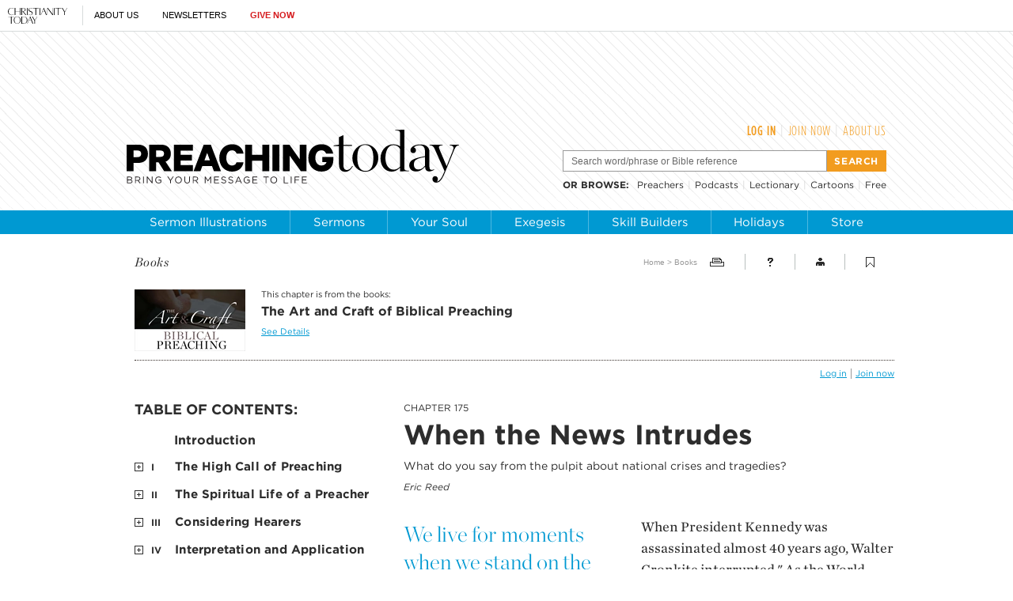

--- FILE ---
content_type: text/html; charset=utf-8
request_url: https://www.preachingtoday.com/books/art-and-craft-of-biblical-preaching/special-topics/when-news-intrudes.html
body_size: 114469
content:
<!DOCTYPE html><html lang="en"><head><meta charset="utf-8" />
<title>When the News Intrudes | Preaching Today</title><meta name="robots" content="noarchive" />
<meta name="googlebot" content="noarchive" />
<meta http-equiv="content-style-type" content="text/css" />
<link rel="alternate" type="application/rss+xml" title="RSS" href="http://feeds.christianitytoday.com/preachingtoday/illustrations"></link><script>
    document.cookie = "__adblocker=; expires=Thu, 01 Jan 1970 00:00:00 GMT; path=/";
    var setNptTechAdblockerCookie = function(adblocker) {
        var d = new Date();
        d.setTime(d.getTime() + 60 * 5 * 1000);
        document.cookie = "__adblocker=" + (adblocker ? "true" : "false") + "; expires=" + d.toUTCString() + "; path=/";
    };
    var script = document.createElement("script");
    script.setAttribute("async", true);
    script.setAttribute("src", "//www.npttech.com/advertising.js");
    script.setAttribute("onerror", "setNptTechAdblockerCookie(true);");
    document.getElementsByTagName("head")[0].appendChild(script);
</script><script>(function(w,d,s,l,i){w[l]=w[l]||[];w[l].push({'gtm.start':
	new Date().getTime(),event:'gtm.js'});var f=d.getElementsByTagName(s)[0],
	j=d.createElement(s),dl=l!='dataLayer'?'&l='+l:'';j.async=true;j.src=
	'https://www.googletagmanager.com/gtm.js?id='+i+dl;f.parentNode.insertBefore(j,f);
	})(window,document,'script','dataLayer','GTM-PQ7R4T9');</script><meta name="viewport" content="width=device-width, initial-scale=1.0" />
<link rel="canonical" href="http://www.preachingtoday.com/books/art-and-craft-of-biblical-preaching/special-topics/when-news-intrudes.html"></link><meta name="google-site-verification" content="O5o8YCE9iD_dk-O8DlUAKJwNvHoLkcoJZdvtJz8SoGk" />
<meta name="msvalidate.01" content="E4C5BBC2DDE0E6A57D244921DEFC0787" />
<meta name="siteID" value="31" />
<meta name="channelID" value="282" />
<!-- Facebook Pixel Code-->
<script>
  !function(f,b,e,v,n,t,s){if(f.fbq)return;n=f.fbq=function(){n.callMethod?
  n.callMethod.apply(n,arguments):n.queue.push(arguments)};if(!f._fbq)f._fbq=n;
  n.push=n;n.loaded=!0;n.version='2.0';n.queue=[];t=b.createElement(e);t.async=!0;
  t.src=v;s=b.getElementsByTagName(e)[0];s.parentNode.insertBefore(t,s)}(window,
  document,'script','https://connect.facebook.net/en_US/fbevents.js');
  fbq('init', '1229094800837003');
  fbq('track', 'PageView');
  fbq('track', 'ViewContent');
  </script><!-- DO NOT MODIFY -->
<!-- End Facebook Pixel Code -->
<meta name="pocket-site-verification" content="03f7692b58fe33e069bf84597f6cb4" />
<link rel="stylesheet" href="/system/css/system.css?10112021"></link><link rel="stylesheet" href="/system/slideshow/css/slideshow.css?03172021"></link><meta name="googleID" content="UA-9788996-4" />
<script>
			(function(i,s,o,g,r,a,m){i['GoogleAnalyticsObject']=r;i[r]=i[r]||function(){
			(i[r].q=i[r].q||[]).push(arguments)},i[r].l=1*new Date();a=s.createElement(o),
			m=s.getElementsByTagName(o)[0];a.async=1;a.src=g;m.parentNode.insertBefore(a,m)
			})(window,document,'script','//www.google-analytics.com/analytics.js','ga');
			
			
				ga('create', 'UA-9788996-4', 'auto', {'cookieFlags': 'Secure'});
			
			ga('create', 'UA-56713656-1', 'auto', {'name': 'corporate'}, {'cookieFlags': 'Secure'});
			
			
			ga('require', 'linkid', 'linkid.js');
			
			
			ga('set', 'dimension1', 'Eric Reed');
			ga('set', 'dimension5', '');
 
		
			ga('set', 'dimension4', "Unlocked");

		 	
			ga('set', 'dimension9', 'English');
			ga('set', 'dimension10', 'false');
		
		ga('set', 'dimension2', 'Guest');
	
				ga('set', 'dimension3', '09/01/2001');
			
		ga('set', 'dimension6', '01/20/2026');
	
			
			ga('send', 'pageview', location.pathname + window.location.search);
			ga('corporate.send', 'pageview', location.pathname + window.location.search);
			

			
	
		</script><script async="true" src="https://www.googletagmanager.com/gtag/js?id=G-LTZP1XW9KC"></script><script>
		  window.dataLayer = window.dataLayer || [];
		  function gtag(){dataLayer.push(arguments);}
		  gtag('js', new Date());
		
		  gtag('config', 'G-LTZP1XW9KC', {
				
			'author_name': 'Eric Reed',
			'editor_name': '',
	
				'lock_status': 'Unlocked',
		 	
				'article_language': 'English',
				'non_english': 'false',
		
			'user_status': 'Guest',

					'post_date': '09/01/2001',
		
		'date_accessed': '01/20/2026',

				'content_type': 'chapter',

			 });
		  gtag('config', 'G-W7FRZNC0C7', {
				
			'author_name': 'Eric Reed',
			'editor_name': '',
	
				'lock_status': 'Unlocked',
		 	
				'article_language': 'English',
				'non_english': 'false',
		
			'user_status': 'Guest',

					'post_date': '09/01/2001',
		
		'date_accessed': '01/20/2026',

				'content_type': 'chapter',

			 });


		</script><script type="text/javascript">
    (function(e,t,o,n,p,r,i){e.visitorGlobalObjectAlias=n;e[e.visitorGlobalObjectAlias]=e[e.visitorGlobalObjectAlias]||function(){(e[e.visitorGlobalObjectAlias].q=e[e.visitorGlobalObjectAlias].q||[]).push(arguments)};e[e.visitorGlobalObjectAlias].l=(new Date).getTime();r=t.createElement("script");r.src=o;r.async=true;i=t.getElementsByTagName("script")[0];i.parentNode.insertBefore(r,i)})(window,document,"https://diffuser-cdn.app-us1.com/diffuser/diffuser.js","vgo");
    vgo('setAccount', '26374210');
    vgo('setTrackByDefault', true);

    vgo('process');
</script><script async="async" src="https://www.googletagservices.com/tag/js/gpt.js"></script><script>
  var googletag = googletag || {};
  googletag.cmd = googletag.cmd || [];
</script><meta property="og:site_name" content="Preaching Today" />
<meta property="og:url" content="https://www.preachingtoday.com/books/art-and-craft-of-biblical-preaching/special-topics/when-news-intrudes.html" />
<meta property="og:type" content="article" />
<meta property="og:title" content="When the News Intrudes" />
<meta name="og:description" content="What do you say from the pulpit about national crises and tragedies?" />
<meta property="og:image" content="http://www.preachingtoday.com/site/img/logo_pt_fb.png" />
<meta name="twitter:card" content="summary_large_image" />
<meta name="twitter:site" content="@preachingtoday" />
<meta name="twitter:title" content="When the News Intrudes" />
<meta name="twitter:description" content="What do you say from the pulpit about national crises and tragedies?" />
<meta name="twitter:image" content="http://www.preachingtoday.com/site/img/logo_pt_fb.png" />
<link rel="apple-touch-icon" href="/apple-touch-icon.png"></link><meta name="content_type" content="article" />
<meta name="postdate" content="9/1/2001 12:00:00 AM" />
<meta name="ct:access" content="true" />
<meta name="ct:Book" content="Book" />
<meta name="ct:Ideas" content="Ideas" />
<meta name="ct:Needs of hearers" content="Needs of hearers" />
<meta name="ct:Pastoral concerns" content="Pastoral concerns" />
<meta name="ct:Principles" content="Principles" />
<meta name="ct:Relevant" content="Relevant" />
<meta name="ct:Social Issues" content="Social Issues" />
<meta name="ct:Step 9 - Plan Special Topics" content="Step 9 - Plan Special Topics" />
<meta name="ct:English" content="lang" />
<link rel="stylesheet" type="text/css" href="https://cloud.typography.com/7055514/6932352/css/fonts.css"></link><link href="/site/css/site.css?02012022" rel="stylesheet"></link><meta name="keywords" content="Ideas,Needs of hearers,Pastoral concerns,Principles,Relevant,Social Issues," />
<meta name="description" content="What do you say from the pulpit about national crises and tragedies?" />
<script>
	function linkToScripture(reference) {
		var url = 'https://www.biblegateway.com/passage/?search=';
		window.open(url + reference);
	}
</script><!-- Hotjar Tracking Code for http://preachingtoday.com -->
<script>
    (function(h,o,t,j,a,r){
        h.hj=h.hj||function(){(h.hj.q=h.hj.q||[]).push(arguments)};
        h._hjSettings={hjid:610947,hjsv:5};
        a=o.getElementsByTagName('head')[0];
        r=o.createElement('script');r.async=1;
        r.src=t+h._hjSettings.hjid+j+h._hjSettings.hjsv;
        a.appendChild(r);
    })(window,document,'//static.hotjar.com/c/hotjar-','.js?sv=');
</script></head><body><!-- Jump directly to the Content is used on the articles page to skip the navigation and jump on main content -->
<a class="accessible p-absolute" href="#accessibility-jump-to-content">Jump directly to the Content</a><div class="global-header z-index10 desktop-true d-flex"><figure class="global-header_logo spacer-left-10 spacer-inner-right-20"><a href="https://www.christianitytoday.org/" target="_parent"><img width="75" height="20" alt="Christianity Today" title="Christianity Today" src="https://www.christianitytoday.com/wp-content/uploads/2024/07/logo_christianitytoday_black_d891f7.svg" /></a></figure><ul class="global-header_menus align-center d-flex p-relative list-unstyled"><li class="global-header_menus-item"><a href="https://www.christianitytoday.org/who-we-are/our-ministry/" class="submenu-item_link uppercase" target="_parent">About Us</a><ul class="submenu submenu_ministry"><li class="submenu-item"><a href="https://www.christianitytoday.org/who-we-are/our-ministry/" target="_parent">Our Ministry</a></li><li class="submenu-item"><a href="https://www.christianitytoday.org/who-we-are/gap-we-see/" target="_parent">The Gap We See</a></li><li class="submenu-item"><a href="https://www.christianitytoday.org/stories/" target="_parent">Stories</a></li><li class="submenu-item"><a href="https://www.christianitytoday.org/partner-with-us/" target="_parent">Partner with Us</a></li></ul></li><li class="global-header_menus-item"><a class="js-clickTrack uppercase" data-category="NL Sub" data-action="/books/art-and-craft-of-biblical-preaching/special-topics/when-news-intrudes.html" data-label="Global Header" href="https://www.christianitytoday.org/myaccount/?page=newsletters" target="_parent">Newsletters</a></li><li class="global-header_menus-item"><a class="js-clickTrack uppercase strong color-red" data-category="Donate Link" data-action="Global Header" data-label="Preaching Today" href="https://www.christianitytoday.org/give/" target="_parent">Give Now</a></li></ul></div>
<div class="global-navigation z-index10 mobile-true u-cf"><figure class="favicon"><a href="https://www.christianitytoday.org/" target="_parent"><img src="https://www.christianitytoday.com/wp-content/uploads/2024/09/logo_ct_black.svg" width="22" height="21" /></a></figure><div class="navigation-bar js-globalNavTrigger"><figure class="navigation-trigger"><img class="navigation-icon js-topNavIcon js-navIcon" src="/system/img/icon_hamburger.svg" width="20" height="16" /><img class="close-icon js-closeIcon display-none" src="/system/img/btn_close_x.svg" width="16" height="16" /></figure><span class="navigation-bar_explore d-flex align-items-center mobile-true js-topNavIcon js-navIcon">Explore</span><ul class="navigation-dropdown js-Nav"><li class="navigation-dropdown-item js-navdrop-down"><a href="https://www.christianitytoday.org/" class="over" target="_parent">About Us</a><img class="arrow arrow-down arrow-who" src="/system/img/btn_arrow.png" /><img class="arrow arrow-up display-none" src="/system/img/btn_arrow_up.png" /><ul class="navigation-dropdown-menu js-menuItemContainer dropdown-menu-first"><li><a href="https://www.christianitytoday.org/who-we-are/our-ministry/" target="_parent">Our Ministry</a></li><li><a href="https://www.christianitytoday.org/who-we-are/gap-we-see/" target="_parent">The Gap We See</a></li><li><a href="https://www.christianitytoday.org/stories/" target="_parent">Stories</a></li><li><a href="https://www.christianitytoday.org/partner-with-us/" target="_parent">Partner With Us</a></li></ul></li><li class="navigation-dropdown-item"><a href="https://www.christianitytoday.org/myaccount/?page=newsletters" target="_parent">Newsletters</a></li><li class="navigation-dropdown-item"><a href="https://www.christianitytoday.org/give/" class="color-red" target="_parent">Give Now</a></li></ul></div>
</div>
<noscript><img height="1" width="1" style="display:none" src="https://www.facebook.com/tr?id=1800576576821396%26ev=PageView%26noscript=1" /></noscript><div class="l-wrap"><a class="accessible d-none p-absolute" href="#body">Jump directly to the Content</a><header class="spacer-inner-top-10 spacer-inner-bottom-10"><div class="container"><div id="topAd" class="d-flex justify-content-between" style="height:90px;"><figure><div id="top_1" class="gam-ad" site="preachingtoday" area="article" position="top_1" size="728x90" category="" keyword="" platform="" status="guest" visit_source="" ><script>googletag.cmd.push(function() { var mapping = googletag.sizeMapping().addSize([1024, 0], [728, 90]).addSize([768, 0], [728, 90]). addSize([0, 0], [320, 50]).build(); googletag.defineSlot('/22855791845/preachingtoday', [728,90], 'top_1').addService(googletag.pubads()).setTargeting('position', ['top_1']); googletag.pubads().setTargeting('area','article').setTargeting('category','').setTargeting('keyword','').setTargeting('platform','').setTargeting('status','guest').setTargeting('visit_source',''); googletag.enableServices(); googletag.display('top_1'); });</script></div></figure><figure><div id="top_2" class="gam-ad" site="preachingtoday" area="article" position="top_2" size="200x90" category="" keyword="" platform="" status="guest" visit_source="" ><script>googletag.cmd.push(function() { var mapping = googletag.sizeMapping().addSize([1024, 0], [728, 90]).addSize([768, 0], [728, 90]). addSize([0, 0], [320, 50]).build(); googletag.defineSlot('/22855791845/preachingtoday', [200,90], 'top_2').addService(googletag.pubads()).setTargeting('position', ['top_2']); googletag.pubads().setTargeting('area','article').setTargeting('category','').setTargeting('keyword','').setTargeting('platform','').setTargeting('status','guest').setTargeting('visit_source',''); googletag.enableServices(); googletag.display('top_2'); });</script></div></figure></div>
<div id="header" class="d-flex justify-content-between align-items-center"><figure><a href="/"><img src="/system/img/logos/pt_tagline.svg" width="420" alt="Preaching Today" title="Preaching Today" /></a></figure><div id="headerJoinAndSearch" class="spacer-top-15 spacer-bottom-15"><div id="headerJoin" class="user-info align-right spacer-bottom-15"><div class="piano-loggedOut" style="display:none;"><ul class="user-info-nav uppercase d-flex justify-content-end"><li><a class="js-piano color-orange bold-500" onclick="pianoLogin();">Log In</a></li><li class="info-divider spacer-left-5 spacer-right-5"><span class="color-light-gray">|</span></li><li><a class="color-orange js-clickTrack" href="/membership?utm_campaign=site-links&utm_medium=header&utm_source=site" data-category="Sub Link" data-action="Preaching Today" data-label="When the News Intrudes">Join Now</a></li><li class="info-divider spacer-left-5 spacer-right-5"><span class="color-light-gray">|</span></li><li><a class="join color-orange" href="/help/">About Us</a></li></ul></div>
<div class="piano-loggedIn dropdown-toggle" style="display:none;"><span class="d-flex align-items-center justify-content-end bold-500 color-black uppercase" data-hj-suppress=""><span class="piano-name"></span><img src="/site/img/icon_arrow_launchlogin.gif" alt="subscriber options" title="subscriber options" class="spacer-left-5" height="5" width="9" /></span><ul class="dropdown-nav dropdown-nav-end font-gotham"><li class="nav-item"><a class="info" href="/account/">My Account</a></li><li class="nav-item"><a class="info" href="/myaccount/?page=newsletters">My E-newsletters</a></li><li class="nav-item"><a class="info" href="/myaccount/?page=cabinet">My Cabinet</a></li><li class="nav-item"><a class="js-clickTrack info" onclick="pianoLogout();">Log Out</a></li></ul></div>
</div>
<div id="headerSearch" class="header-search"><form class="js-autocomplete" id="searchForm" action="/search/" method="get"><div class="input-group"><input type="text" class="form-input form-input-sm text-sm clearField" name="query" value="Search word/phrase or Bible reference" autocomplete="off" /><input id="headerSearchSubmit" class="submit-text btn-orange uppercase" type="submit" value="Search" /></div>
</form><ul class="header-browse text-sm d-flex align-items-center spacer-top-10"><li><strong class="uppercase spacer-right-10">Or <a href="/browse/">browse</a>: </strong></li><li><a href="/preachers/">Preachers</a></li><li class="spacer-left-5 spacer-right-5"><span class="color-light-gray">|</span></li><li><a href="/podcasts/">Podcasts</a></li><li class="spacer-left-5 spacer-right-5"><span class="color-light-gray">|</span></li><li><a href="/lectionary/">Lectionary</a></li><li class="spacer-left-5 spacer-right-5"><span class="color-light-gray">|</span></li><li><a href="/media/cartoons/">Cartoons</a></li><li class="spacer-left-5 spacer-right-5"><span class="color-light-gray">|</span></li><!--li class="nav-item dropdown-item dropdown-toggle" id="navMedia">
							<a href="https://media.preachingtoday.com/" class="">Videos</a>
							<ul class="dropdown-nav dropdown-nav-end">
								<li class="nav-item"><a href="https://media.preachingtoday.com/countdowns">Countdowns</a></li>
								<li class="nav-item"><a href="https://media.preachingtoday.com/mini-movies">Mini Movies</a></li>
								<li class="nav-item"><a href="https://media.preachingtoday.com/motion-backgrounds">Motion Backgrounds</a></li>
								<li class="nav-item"><a href="https://media.preachingtoday.com/seasonal">Seasonal</a></li>
								<li class="nav-item"><a href="https://media.preachingtoday.com/still-backgrounds">Still Backgrounds</a></li>
								<li class="nav-item"><a href="https://media.preachingtoday.com/worship-tracks">Worship Tracks</a></li>
							</ul>
						</li-->
<li><a href="/store/free.html">Free</a></li></ul></div>
</div>
</div>
</div>
</header><nav id="topnav" class="bg-blue"><ul class="navbar-nav d-flex"><li class="nav-item" id="navFindIllustrations"><a href="/illustrations/" class="nav-item-link">Sermon Illustrations</a></li><li class="nav-item" id="navSermons"><a href="/sermons/" class="nav-item-link">Sermons</a></li><li class="nav-item" id="navSoul"><a href="/your-soul/" class="nav-item-link">Your Soul</a></li><li class="nav-item" id="navExegesis"><a href="/exegesis/" class="nav-item-link">Exegesis</a></li><li class="nav-item" id="navSharpen"><a href="/skills/" class="nav-item-link">Skill Builders</a></li><li class="nav-item" id="navHoliday"><a href="/holidays-events/" class="nav-item-link">Holidays</a></li><li class="nav-item dropdown-item dropdown-toggle" id="navStore"><a href="javascript:void(0)" class="nav-item-link">Store</a><ul class="dropdown-nav dropdown-nav-end"><li class="nav-item" id="navGuides"><a href="/preaching-guides/" class="nav-item-link">Preaching Guides</a></li><li class="nav-item" id="navPreaching"><a href="https://www.preachingtoday.com/books/art-and-craft-of-biblical-preaching/" class="nav-item-link">Biblical Preaching</a></li><li class="nav-item" id="navBooks"><a href="https://store.christianitytoday.com/collections/books-other-resources" class="nav-item-link">Books</a></li></ul></li></ul></nav><div class="l-outer"><div id="page" class=" container article-content js-socialShareAdjust u-cf"><div class="slideshow slideshow-fullpage is-invisible" id="fullImageModal"><div class="js-fullPageSlider" data-itemid="16724"><div class="slideshow-header"><span class="close-slideshow js-closeModal"><img src="/system/img/btn_close_x.svg" title="Press 'Esc' to close" alt="Press 'Esc' to close" width="13" height="13" class="" /></span><h3 class="slideshow-title js-articleTitle">
								When the News Intrudes
							</h3></div>
</div>
</div>
<input type="hidden" name="canReadItem" class="js-canReadItem" value="true" /><div id="accessibility-jump-to-content"><div class="container"><div class="row"><div class="col-t12"><div class="breadcrumb align-items-center d-flex spacer-bottom-25 spacer-top-25"><h2 class="categoryHeader">Books</h2><p class="crumbs ml-auto spacer-right-15"><a href="/">Home</a>
					&gt;<a href="http://www.preachingtoday.com/books"> Books</a></p>
<ul class="utility-buttons d-flex align-items-center "><li class="print"><a id="utilPrint" class="tooltip utilities-item utility-button utility-button_print js-printSubs" title="Print this Page" data-url="/site/utilities/print.html?channel=282&type=article&id=16724" data-height="600" data-widthval="800"></a></li><li class="help"><a id="utilHelp" class="tooltip utilities-item utility-button utility-button_help" title="Help & Info" href="/help/"></a></li><li class="myaccount"><a id="utilAccount" class="tooltip utilities-item utility-button utility-button_myAccount" title="My Account" href="/account"></a></li><li class="cabinet"><span id="utilCabinet" class="tooltip utilities-item loginRequired utility-button utility-button_cabinet" title="Please subscribe to use the My Cabinet feature"></span></li></ul></div>
</div>
</div>
<div class="row"><div class="col collection-on-article js-accordionCont"><div class="col-t12 d-flex justify-content-between"><div class="media"><figure class="size16x9"><img class="img-responsive" src="https://aws-images.christianitytoday.com/images/92493.jpg?h=78&w=140" srcset="https://aws-images.christianitytoday.com/images/92493.jpg?w=280 2x" width="140" alt="The Art and Craft of Biblical Preaching" title="The Art and Craft of Biblical Preaching" /></figure><div class="media-body"><p class="small spacer-bottom-5">This chapter is from the books:</p>
<h4 class="title-5 spacer-bottom-10"><a href="/books/art-and-craft-of-biblical-preaching/">The Art and Craft of Biblical Preaching</a></h4><div class="d-flex small"><a class="color-blue underline" href="/books/art-and-craft-of-biblical-preaching/">See Details</a></div>
</div>
</div>
</div>
<div class="col-t12"><p class="d-flex justify-content-end small hr-dotted spacer-top-10 spacer-inner-top-10"><span><a class="color-blue js-piano underline" onclick="pianoLogin();">Log in</a></span><span class="pipe"></span><span><a href="/membership/" class="color-blue underline" target="_blank">Join now</a></span></p>
</div>
</div>
</div>
<div class="row"><div class="col-t12"><div class="body-content spacer-top-30"><aside class="toc aside-left"><h5 class="toc-title spacer-bottom-20">Table of contents:</h5><ol class="accordion accordion-chapter js-accordionOuterdiv" data-type="all-open"><li class="volume-intro"><a class="chapter-link" href="/books/art-and-craft-of-biblical-preaching/introduction.html">Introduction</a></li><li class="accordion-panel js-navdrop-down js-accordionCont"><span class="togglerSpan spacer-right-10"><a class="toggler js-toggleAccordion content-head"></a></span><div class="volume">
			<h4 class="volume-name">
				<span class="volume-number">1</span>
				<a class="volume-link" href="/books/art-and-craft-of-biblical-preaching/high-call-of-preaching/">The High Call of Preaching</a>
				<span class="toc-arrows">
					<img class="arrow arrow-down" src="/system/img/btn_arrow.png" />
					<img class="arrow arrow-up display-none" src="/system/img/btn_arrow_up.png" />
				</span>
			</h4><div class="accordion-panel-body collapsed js-menuItemContainer js-containerDiv display-none"><ol class="chapter-section-list"><li class="chapter-name"><span class="chapter-number">1</span><a class="chapter-link" href="/books/art-and-craft-of-biblical-preaching/high-call-of-preaching/core-convictions-of-biblical-preaching.html">
					Core Convictions of Biblical Preaching
				</a></li><li class="chapter-name"><span class="chapter-number">2</span><a class="chapter-link" href="/books/art-and-craft-of-biblical-preaching/high-call-of-preaching/definition-of-biblical-preaching.html">
					A Definition of Biblical Preaching
				</a></li><li class="chapter-name"><span class="chapter-number">3</span><a class="chapter-link" href="/books/art-and-craft-of-biblical-preaching/high-call-of-preaching/weekly-dose-of-compressed-dignity.html">
					A Weekly Dose of Compressed Dignity
				</a></li><li class="chapter-name"><span class="chapter-number">4</span><a class="chapter-link" href="/books/art-and-craft-of-biblical-preaching/high-call-of-preaching/overfed-underchallenged.html">
					Overfed, Underchallenged
				</a></li><li class="chapter-name"><span class="chapter-number">5</span><a class="chapter-link" href="/books/art-and-craft-of-biblical-preaching/high-call-of-preaching/theology-of-powerful-preaching.html">
					Theology of Powerful Preaching
				</a></li><li class="chapter-name"><span class="chapter-number">6</span><a class="chapter-link" href="/books/art-and-craft-of-biblical-preaching/high-call-of-preaching/preaching-that-raises-our-sights.html">
					Preaching That Raises Our Sights
				</a></li><li class="chapter-name"><span class="chapter-number">7</span><a class="chapter-link" href="/books/art-and-craft-of-biblical-preaching/high-call-of-preaching/leading-and-feeding-how-preaching-and-leadership-intersect.html">
					Leading and Feeding: How Preaching and Leadership Intersect
				</a></li><li class="chapter-name"><span class="chapter-number">8</span><a class="chapter-link" href="/books/art-and-craft-of-biblical-preaching/high-call-of-preaching/john-316-in-key-of-c.html">
					John 3:16 in the Key of C
				</a></li><li class="chapter-name"><span class="chapter-number">9</span><a class="chapter-link" href="/books/art-and-craft-of-biblical-preaching/high-call-of-preaching/spiritual-formation-through-preaching.html">
					Spiritual Formation through Preaching
				</a></li><li class="chapter-name"><span class="chapter-number">10</span><a class="chapter-link" href="/books/art-and-craft-of-biblical-preaching/high-call-of-preaching/preaching-life-into-church.html">
					Preaching Life into the Church
				</a></li><li class="chapter-name"><span class="chapter-number">11</span><a class="chapter-link" href="/books/art-and-craft-of-biblical-preaching/high-call-of-preaching/my-theory-of-homiletics.html">
					My Theory of Homiletics
				</a></li><li class="chapter-name"><span class="chapter-number">12</span><a class="chapter-link" href="/books/art-and-craft-of-biblical-preaching/high-call-of-preaching/staying-on-line.html">
					Staying on the Line
				</a></li><li class="chapter-name"><span class="chapter-number">13</span><a class="chapter-link" href="/books/art-and-craft-of-biblical-preaching/high-call-of-preaching/history-of-preaching.html">
					History of Preaching
				</a></li></ol></div></div></li><li class="accordion-panel js-navdrop-down js-accordionCont"><span class="togglerSpan spacer-right-10"><a class="toggler js-toggleAccordion content-head"></a></span><div class="volume">
			<h4 class="volume-name">
				<span class="volume-number">2</span>
				<a class="volume-link" href="/books/art-and-craft-of-biblical-preaching/spiritual-life-of-preacher/">The Spiritual Life of a Preacher</a>
				<span class="toc-arrows">
					<img class="arrow arrow-down" src="/system/img/btn_arrow.png" />
					<img class="arrow arrow-up display-none" src="/system/img/btn_arrow_up.png" />
				</span>
			</h4><div class="accordion-panel-body collapsed js-menuItemContainer js-containerDiv display-none"><ol class="chapter-section-list"><li class="chapter-name"><span class="chapter-number">14</span><a class="chapter-link" href="/books/art-and-craft-of-biblical-preaching/spiritual-life-of-preacher/cup-running-over.html">
					A Cup Running Over
				</a></li><li class="chapter-name"><span class="chapter-number">15</span><a class="chapter-link" href="/books/art-and-craft-of-biblical-preaching/spiritual-life-of-preacher/patented-preacher.html">
					The Patented Preacher
				</a></li><li class="chapter-name"><span class="chapter-number">16</span><a class="chapter-link" href="/books/art-and-craft-of-biblical-preaching/spiritual-life-of-preacher/i-prayed-for-my-preaching.html">
					I Prayed for My Preaching
				</a></li><li class="chapter-name"><span class="chapter-number">17</span><a class="chapter-link" href="/books/art-and-craft-of-biblical-preaching/spiritual-life-of-preacher/how-does-unction-function.html">
					How Does Unction Function?
				</a></li><li class="chapter-name"><span class="chapter-number">18</span><a class="chapter-link" href="/books/art-and-craft-of-biblical-preaching/spiritual-life-of-preacher/squeaky-clean.html">
					Squeaky Clean
				</a></li><li class="chapter-name"><span class="chapter-number">19</span><a class="chapter-link" href="/books/art-and-craft-of-biblical-preaching/spiritual-life-of-preacher/required-reading.html">
					Required Reading
				</a></li><li class="chapter-name"><span class="chapter-number">20</span><a class="chapter-link" href="/books/art-and-craft-of-biblical-preaching/spiritual-life-of-preacher/rightly-dividing-preaching-load.html">
					Rightly Dividing the Preaching Load
				</a></li><li class="chapter-name"><span class="chapter-number">21</span><a class="chapter-link" href="/books/art-and-craft-of-biblical-preaching/spiritual-life-of-preacher/preaching-through-personal-pain.html">
					Preaching Through Personal Pain
				</a></li><li class="chapter-name"><span class="chapter-number">22</span><a class="chapter-link" href="/books/art-and-craft-of-biblical-preaching/spiritual-life-of-preacher/prophet-among-you.html">
					A Prophet among You
				</a></li><li class="chapter-name"><span class="chapter-number">23</span><a class="chapter-link" href="/books/art-and-craft-of-biblical-preaching/spiritual-life-of-preacher/burning-clean-fuel.html">
					Burning Clean Fuel
				</a></li><li class="chapter-name"><span class="chapter-number">24</span><a class="chapter-link" href="/books/art-and-craft-of-biblical-preaching/spiritual-life-of-preacher/backdraft-preaching.html">
					Backdraft Preaching
				</a></li><li class="chapter-name"><span class="chapter-number">25</span><a class="chapter-link" href="/books/art-and-craft-of-biblical-preaching/spiritual-life-of-preacher/why-i-pace-before-i-preach.html">
					Why I Pace Before I Preach
				</a></li><li class="chapter-name"><span class="chapter-number">26</span><a class="chapter-link" href="/books/art-and-craft-of-biblical-preaching/spiritual-life-of-preacher/preaching-to-convulse-demons.html">
					Preaching to Convulse the Demons
				</a></li><li class="chapter-name"><span class="chapter-number">27</span><a class="chapter-link" href="/books/art-and-craft-of-biblical-preaching/spiritual-life-of-preacher/holy-expectation.html">
					Holy Expectation
				</a></li></ol></div></div></li><li class="accordion-panel js-navdrop-down js-accordionCont"><span class="togglerSpan spacer-right-10"><a class="toggler js-toggleAccordion content-head"></a></span><div class="volume">
			<h4 class="volume-name">
				<span class="volume-number">3</span>
				<a class="volume-link" href="/books/art-and-craft-of-biblical-preaching/considering-hearers/">Considering Hearers</a>
				<span class="toc-arrows">
					<img class="arrow arrow-down" src="/system/img/btn_arrow.png" />
					<img class="arrow arrow-up display-none" src="/system/img/btn_arrow_up.png" />
				</span>
			</h4><div class="accordion-panel-body collapsed js-menuItemContainer js-containerDiv display-none"><ol class="chapter-section-list"><li class="chapter-name"><span class="chapter-number">28</span><a class="chapter-link" href="/books/art-and-craft-of-biblical-preaching/considering-hearers/preaching-to-everyone-in-particular.html">
					Preaching to Everyone in Particular
				</a></li><li class="chapter-name"><span class="chapter-number">29</span><a class="chapter-link" href="/books/art-and-craft-of-biblical-preaching/considering-hearers/power-of-simplicity.html">
					The Power of Simplicity
				</a></li><li class="chapter-name"><span class="chapter-number">30</span><a class="chapter-link" href="/books/art-and-craft-of-biblical-preaching/considering-hearers/view-from-pew.html">
					View from the Pew
				</a></li><li class="chapter-name"><span class="chapter-number">31</span><a class="chapter-link" href="/books/art-and-craft-of-biblical-preaching/considering-hearers/preaching-to-ordinary-people.html">
					Preaching to Ordinary People
				</a></li><li class="chapter-name"><span class="chapter-number">32</span><a class="chapter-link" href="/books/art-and-craft-of-biblical-preaching/considering-hearers/why-serious-preachers-use-humor.html">
					Why Serious Preachers Use Humor
				</a></li><li class="chapter-name"><span class="chapter-number">33</span><a class="chapter-link" href="/books/art-and-craft-of-biblical-preaching/considering-hearers/connect-hearers-through-dialogue.html">
					Connect Hearers through Dialogue
				</a></li><li class="chapter-name"><span class="chapter-number">34</span><a class="chapter-link" href="/books/art-and-craft-of-biblical-preaching/considering-hearers/self-disclosure-that-glorifies-christ.html">
					Self-Disclosure That Glorifies Christ
				</a></li><li class="chapter-name"><span class="chapter-number">35</span><a class="chapter-link" href="/books/art-and-craft-of-biblical-preaching/considering-hearers/how-to-be-heard.html">
					How to Be Heard
				</a></li><li class="chapter-name"><span class="chapter-number">36</span><a class="chapter-link" href="/books/art-and-craft-of-biblical-preaching/considering-hearers/opening-closed-american-mind.html">
					Opening the Closed American Mind
				</a></li><li class="chapter-name"><span class="chapter-number">37</span><a class="chapter-link" href="/books/art-and-craft-of-biblical-preaching/considering-hearers/turning-audience-into-church.html">
					Turning an Audience into the Church
				</a></li><li class="chapter-name"><span class="chapter-number">38</span><a class="chapter-link" href="/books/art-and-craft-of-biblical-preaching/considering-hearers/preaching-to-change-heart.html">
					Preaching to Change the Heart
				</a></li><li class="chapter-name"><span class="chapter-number">39</span><a class="chapter-link" href="/books/art-and-craft-of-biblical-preaching/considering-hearers/preaching-truth-justice-and-american-way.html">
					Preaching Truth, Justice, and the American Way
				</a></li><li class="chapter-name"><span class="chapter-number">40</span><a class="chapter-link" href="/books/art-and-craft-of-biblical-preaching/considering-hearers/preaching-morality-in-amoral-age.html">
					Preaching Morality in an Amoral Age
				</a></li><li class="chapter-name"><span class="chapter-number">41</span><a class="chapter-link" href="/books/art-and-craft-of-biblical-preaching/considering-hearers/intentional-bridge-builder.html">
					The Intentional Bridge Builder
				</a></li><li class="chapter-name"><span class="chapter-number">42</span><a class="chapter-link" href="/books/art-and-craft-of-biblical-preaching/considering-hearers/connecting-with-postmoderns.html">
					Connecting with Postmoderns
				</a></li><li class="chapter-name"><span class="chapter-number">43</span><a class="chapter-link" href="/books/art-and-craft-of-biblical-preaching/considering-hearers/preaching-amid-pluralism.html">
					Preaching Amid Pluralism
				</a></li><li class="chapter-name"><span class="chapter-number">44</span><a class="chapter-link" href="/books/art-and-craft-of-biblical-preaching/considering-hearers/connecting-with-non-christians.html">
					Connecting with Non-Christians
				</a></li><li class="chapter-name"><span class="chapter-number">45</span><a class="chapter-link" href="/books/art-and-craft-of-biblical-preaching/considering-hearers/how-to-translate-male-sermons-to-women.html">
					How to Translate Male Sermons to Women
				</a></li><li class="chapter-name"><span class="chapter-number">46</span><a class="chapter-link" href="/books/art-and-craft-of-biblical-preaching/considering-hearers/he-said-she-heard.html">
					He Said, She Heard
				</a></li><li class="chapter-name"><span class="chapter-number">47</span><a class="chapter-link" href="/books/art-and-craft-of-biblical-preaching/considering-hearers/connecting-with-men.html">
					Connecting with Men
				</a></li><li class="chapter-name"><span class="chapter-number">48</span><a class="chapter-link" href="/books/art-and-craft-of-biblical-preaching/considering-hearers/creating-singles-friendly-sermon.html">
					Creating a Singles-Friendly Sermon
				</a></li><li class="chapter-name"><span class="chapter-number">49</span><a class="chapter-link" href="/books/art-and-craft-of-biblical-preaching/considering-hearers/preaching-to-preschoolers.html">
					Preaching to Preschoolers
				</a></li><li class="chapter-name"><span class="chapter-number">50</span><a class="chapter-link" href="/books/art-and-craft-of-biblical-preaching/considering-hearers/hispanic-american-preaching.html">
					Hispanic American Preaching
				</a></li><li class="chapter-name"><span class="chapter-number">51</span><a class="chapter-link" href="/books/art-and-craft-of-biblical-preaching/considering-hearers/african-american-preaching.html">
					African American Preaching
				</a></li><li class="chapter-name"><span class="chapter-number">52</span><a class="chapter-link" href="/books/art-and-craft-of-biblical-preaching/considering-hearers/asian-american-preaching.html">
					Asian American Preaching
				</a></li><li class="chapter-name"><span class="chapter-number">53</span><a class="chapter-link" href="/books/art-and-craft-of-biblical-preaching/considering-hearers/work-wins.html">
					Work Wins?
				</a></li><li class="chapter-name"><span class="chapter-number">54</span><a class="chapter-link" href="/books/art-and-craft-of-biblical-preaching/considering-hearers/one-sermon-two-messages.html">
					One Sermon, Two Messages
				</a></li><li class="chapter-name"><span class="chapter-number">55</span><a class="chapter-link" href="/books/art-and-craft-of-biblical-preaching/considering-hearers/playful-preacher.html">
					The Playful Preacher
				</a></li><li class="chapter-name"><span class="chapter-number">56</span><a class="chapter-link" href="/books/art-and-craft-of-biblical-preaching/considering-hearers/what-authority-do-we-have-anymore.html">
					What Authority Do We Have Anymore?
				</a></li></ol></div></div></li><li class="accordion-panel js-navdrop-down js-accordionCont"><span class="togglerSpan spacer-right-10"><a class="toggler js-toggleAccordion content-head"></a></span><div class="volume">
			<h4 class="volume-name">
				<span class="volume-number">4</span>
				<a class="volume-link" href="/books/art-and-craft-of-biblical-preaching/interpretation-and-application/">Interpretation and Application</a>
				<span class="toc-arrows">
					<img class="arrow arrow-down" src="/system/img/btn_arrow.png" />
					<img class="arrow arrow-up display-none" src="/system/img/btn_arrow_up.png" />
				</span>
			</h4><div class="accordion-panel-body collapsed js-menuItemContainer js-containerDiv display-none"><ol class="chapter-section-list"><li class="chapter-name"><span class="chapter-number">57</span><a class="chapter-link" href="/books/art-and-craft-of-biblical-preaching/interpretation-and-application/why-sermon.html">
					Why the Sermon?
				</a></li><li class="chapter-name"><span class="chapter-number">58</span><a class="chapter-link" href="/books/art-and-craft-of-biblical-preaching/interpretation-and-application/getting-gold-from-text.html">
					Getting the Gold from the Text
				</a></li><li class="chapter-name"><span class="chapter-number">59</span><a class="chapter-link" href="/books/art-and-craft-of-biblical-preaching/interpretation-and-application/faithful-first.html">
					Faithful First
				</a></li><li class="chapter-name"><span class="chapter-number">60</span><a class="chapter-link" href="/books/art-and-craft-of-biblical-preaching/interpretation-and-application/gods-letter-of-intent.html">
					God's Letter of Intent
				</a></li><li class="chapter-name"><span class="chapter-number">61</span><a class="chapter-link" href="/books/art-and-craft-of-biblical-preaching/interpretation-and-application/five-bird-dogging-questions-for-biblical-exposition.html">
					Five Bird-dogging Questions for Biblical Exposition
				</a></li><li class="chapter-name"><span class="chapter-number">62</span><a class="chapter-link" href="/books/art-and-craft-of-biblical-preaching/interpretation-and-application/rules-of-game.html">
					The Rules of the Game
				</a></li><li class="chapter-name"><span class="chapter-number">63</span><a class="chapter-link" href="/books/art-and-craft-of-biblical-preaching/interpretation-and-application/why-all-best-preachers-are-theological.html">
					Why All the Best Preachers Are--What a Concept!--Theological
				</a></li><li class="chapter-name"><span class="chapter-number">64</span><a class="chapter-link" href="/books/art-and-craft-of-biblical-preaching/interpretation-and-application/letting-listeners-make-discoveries.html">
					Letting the Listeners Make the Discoveries
				</a></li><li class="chapter-name"><span class="chapter-number">65</span><a class="chapter-link" href="/books/art-and-craft-of-biblical-preaching/interpretation-and-application/conviction-and-compassion.html">
					Conviction and Compassion
				</a></li><li class="chapter-name"><span class="chapter-number">66</span><a class="chapter-link" href="/books/art-and-craft-of-biblical-preaching/interpretation-and-application/inadequacy-of-yes-theology.html">
					The Inadequacy of "Yes" Theology
				</a></li><li class="chapter-name"><span class="chapter-number">67</span><a class="chapter-link" href="/books/art-and-craft-of-biblical-preaching/interpretation-and-application/what-great-coaches-and-preachers-know.html">
					What Great Coaches and Preachers Know
				</a></li><li class="chapter-name"><span class="chapter-number">68</span><a class="chapter-link" href="/books/art-and-craft-of-biblical-preaching/interpretation-and-application/preaching-that-opens-ears-and-hearts.html">
					Preaching That Opens Ears and Hearts
				</a></li><li class="chapter-name"><span class="chapter-number">69</span><a class="chapter-link" href="/books/art-and-craft-of-biblical-preaching/interpretation-and-application/fundamentals-of-genre.html">
					Fundamentals of Genre
				</a></li><li class="chapter-name"><span class="chapter-number">70</span><a class="chapter-link" href="/books/art-and-craft-of-biblical-preaching/interpretation-and-application/from-bc-to-11-am.html">
					From B.C. to 11 a.m.
				</a></li><li class="chapter-name"><span class="chapter-number">71</span><a class="chapter-link" href="/books/art-and-craft-of-biblical-preaching/interpretation-and-application/big-idea-of-narrative-preaching.html">
					The Big Idea of Narrative Preaching
				</a></li><li class="chapter-name"><span class="chapter-number">72</span><a class="chapter-link" href="/books/art-and-craft-of-biblical-preaching/interpretation-and-application/apply-within.html">
					Apply Within
				</a></li><li class="chapter-name"><span class="chapter-number">73</span><a class="chapter-link" href="/books/art-and-craft-of-biblical-preaching/interpretation-and-application/application-without-moralism.html">
					Application Without Moralism
				</a></li><li class="chapter-name"><span class="chapter-number">74</span><a class="chapter-link" href="/books/art-and-craft-of-biblical-preaching/interpretation-and-application/blending-bible-content-and-life-application.html">
					Blending Bible Content and Life Application
				</a></li><li class="chapter-name"><span class="chapter-number">75</span><a class="chapter-link" href="/books/art-and-craft-of-biblical-preaching/interpretation-and-application/showing-promise.html">
					Showing Promise
				</a></li><li class="chapter-name"><span class="chapter-number">76</span><a class="chapter-link" href="/books/art-and-craft-of-biblical-preaching/interpretation-and-application/helping-hearers-practice-what-we-preach.html">
					Helping Hearers Practice What We Preach
				</a></li><li class="chapter-name"><span class="chapter-number">77</span><a class="chapter-link" href="/books/art-and-craft-of-biblical-preaching/interpretation-and-application/heresy-of-application.html">
					The Heresy of Application
				</a></li><li class="chapter-name"><span class="chapter-number">78</span><a class="chapter-link" href="/books/art-and-craft-of-biblical-preaching/interpretation-and-application/preaching-for-true-holiness.html">
					Preaching for True Holiness
				</a></li><li class="chapter-name"><span class="chapter-number">79</span><a class="chapter-link" href="/books/art-and-craft-of-biblical-preaching/interpretation-and-application/less-joe-more-jesus.html">
					Less Joe, More Jesus
				</a></li><li class="chapter-name"><span class="chapter-number">80</span><a class="chapter-link" href="/books/art-and-craft-of-biblical-preaching/interpretation-and-application/preaching-that-promotes-self-centeredness.html">
					Preaching That Promotes Self-Centeredness
				</a></li><li class="chapter-name"><span class="chapter-number">81</span><a class="chapter-link" href="/books/art-and-craft-of-biblical-preaching/interpretation-and-application/danger-of-practical-preaching.html">
					The Danger of Practical Preaching
				</a></li><li class="chapter-name"><span class="chapter-number">82</span><a class="chapter-link" href="/books/art-and-craft-of-biblical-preaching/interpretation-and-application/grace-license-to-wander.html">
					Grace: A license to Wander?
				</a></li><li class="chapter-name"><span class="chapter-number">83</span><a class="chapter-link" href="/books/art-and-craft-of-biblical-preaching/interpretation-and-application/rich-sound-of-grace-and-holiness.html">
					The Rich Sound of Grace and Holiness
				</a></li></ol></div></div></li><li class="accordion-panel js-navdrop-down js-accordionCont"><span class="togglerSpan spacer-right-10"><a class="toggler js-toggleAccordion content-head"></a></span><div class="volume">
			<h4 class="volume-name">
				<span class="volume-number">5</span>
				<a class="volume-link" href="/books/art-and-craft-of-biblical-preaching/structure/">Structure</a>
				<span class="toc-arrows">
					<img class="arrow arrow-down" src="/system/img/btn_arrow.png" />
					<img class="arrow arrow-up display-none" src="/system/img/btn_arrow_up.png" />
				</span>
			</h4><div class="accordion-panel-body collapsed js-menuItemContainer js-containerDiv display-none"><ol class="chapter-section-list"><li class="chapter-name"><span class="chapter-number">84</span><a class="chapter-link" href="/books/art-and-craft-of-biblical-preaching/structure/set-free-from-cookie-cutter.html">
					Set Free from the Cookie Cutter
				</a></li><li class="chapter-name"><span class="chapter-number">85</span><a class="chapter-link" href="/books/art-and-craft-of-biblical-preaching/structure/say-and-do.html">
					Say and Do
				</a></li><li class="chapter-name"><span class="chapter-number">86</span><a class="chapter-link" href="/books/art-and-craft-of-biblical-preaching/structure/connecting-biblical-content-with-contemporary-audiences.html">
					Connecting Biblical Content with Contemporary Audiences
				</a></li><li class="chapter-name"><span class="chapter-number">87</span><a class="chapter-link" href="/books/art-and-craft-of-biblical-preaching/structure/clearly.html">
					Clearly
				</a></li><li class="chapter-name"><span class="chapter-number">88</span><a class="chapter-link" href="/books/art-and-craft-of-biblical-preaching/structure/skills-of-oral-clarity.html">
					Skills of Oral Clarity
				</a></li><li class="chapter-name"><span class="chapter-number">89</span><a class="chapter-link" href="/books/art-and-craft-of-biblical-preaching/structure/questions-that-put-muscle-on-bones.html">
					Questions That Put Muscle on Bones
				</a></li><li class="chapter-name"><span class="chapter-number">90</span><a class="chapter-link" href="/books/art-and-craft-of-biblical-preaching/structure/better-big-ideas.html">
					Better Big Ideas
				</a></li><li class="chapter-name"><span class="chapter-number">91</span><a class="chapter-link" href="/books/art-and-craft-of-biblical-preaching/structure/power-of-sequence.html">
					The Power of Sequence
				</a></li><li class="chapter-name"><span class="chapter-number">92</span><a class="chapter-link" href="/books/art-and-craft-of-biblical-preaching/structure/outlines-that-work-for-you-not-against-you.html">
					Outlines That Work for You, Not against You
				</a></li><li class="chapter-name"><span class="chapter-number">93</span><a class="chapter-link" href="/books/art-and-craft-of-biblical-preaching/structure/tensionbetweenclarityandsuspense.html">
					The Tension Between Clarity and Suspense
				</a></li><li class="chapter-name"><span class="chapter-number">94</span><a class="chapter-link" href="/books/art-and-craft-of-biblical-preaching/structure/lifeblood-of-preaching.html">
					Lifeblood of Preaching
				</a></li><li class="chapter-name"><span class="chapter-number">95</span><a class="chapter-link" href="/books/art-and-craft-of-biblical-preaching/structure/alliteration-downfalls.html">
					Alliteration Downfalls
				</a></li><li class="chapter-name"><span class="chapter-number">96</span><a class="chapter-link" href="/books/art-and-craft-of-biblical-preaching/structure/modulating-tension.html">
					Modulating Tension
				</a></li><li class="chapter-name"><span class="chapter-number">97</span><a class="chapter-link" href="/books/art-and-craft-of-biblical-preaching/structure/purpose-driven-title.html">
					The Purpose-Driven Title
				</a></li><li class="chapter-name"><span class="chapter-number">98</span><a class="chapter-link" href="/books/art-and-craft-of-biblical-preaching/structure/why-should-i-listen-to-you.html">
					Why Should I Listen to You?
				</a></li><li class="chapter-name"><span class="chapter-number">99</span><a class="chapter-link" href="/books/art-and-craft-of-biblical-preaching/structure/satisfying-conclusions.html">
					Satisfying Conclusions
				</a></li></ol></div></div></li><li class="accordion-panel js-navdrop-down js-accordionCont"><span class="togglerSpan spacer-right-10"><a class="toggler js-toggleAccordion content-head"></a></span><div class="volume">
			<h4 class="volume-name">
				<span class="volume-number">6</span>
				<a class="volume-link" href="/books/art-and-craft-of-biblical-preaching/style/">Style</a>
				<span class="toc-arrows">
					<img class="arrow arrow-down" src="/system/img/btn_arrow.png" />
					<img class="arrow arrow-up display-none" src="/system/img/btn_arrow_up.png" />
				</span>
			</h4><div class="accordion-panel-body collapsed js-menuItemContainer js-containerDiv display-none"><ol class="chapter-section-list"><li class="chapter-name"><span class="chapter-number">100</span><a class="chapter-link" href="/books/art-and-craft-of-biblical-preaching/style/determining-your-strengths-and-weaknesses.html">
					Determining Your Strengths and Weaknesses
				</a></li><li class="chapter-name"><span class="chapter-number">101</span><a class="chapter-link" href="/books/art-and-craft-of-biblical-preaching/style/interesting-preaching.html">
					Interesting Preaching
				</a></li><li class="chapter-name"><span class="chapter-number">102</span><a class="chapter-link" href="/books/art-and-craft-of-biblical-preaching/style/crafting-experience.html">
					Crafting an Experience
				</a></li><li class="chapter-name"><span class="chapter-number">103</span><a class="chapter-link" href="/books/art-and-craft-of-biblical-preaching/style/seven-habits-of-highly-effective-preachers.html">
					Seven Habits of Highly Effective Preachers
				</a></li><li class="chapter-name"><span class="chapter-number">104</span><a class="chapter-link" href="/books/art-and-craft-of-biblical-preaching/style/sermons-mood.html">
					The Sermon's Mood
				</a></li><li class="chapter-name"><span class="chapter-number">105</span><a class="chapter-link" href="/books/art-and-craft-of-biblical-preaching/style/teaching-whole-bible.html">
					Teaching the Whole Bible
				</a></li><li class="chapter-name"><span class="chapter-number">106</span><a class="chapter-link" href="/books/art-and-craft-of-biblical-preaching/style/dramatic-expository-preaching.html">
					Dramatic Expository Preaching
				</a></li><li class="chapter-name"><span class="chapter-number">107</span><a class="chapter-link" href="/books/art-and-craft-of-biblical-preaching/style/verse-by-verse-sermons-that-really-preach.html">
					Verse-by-Verse Sermons That Really Preach
				</a></li><li class="chapter-name"><span class="chapter-number">108</span><a class="chapter-link" href="/books/art-and-craft-of-biblical-preaching/style/what-makes-textual-preaching-unique.html">
					What Makes Textual Preaching Unique?
				</a></li><li class="chapter-name"><span class="chapter-number">109</span><a class="chapter-link" href="/books/art-and-craft-of-biblical-preaching/style/can-topical-preaching-be-expository.html">
					Can Topical Preaching Be Expository?
				</a></li><li class="chapter-name"><span class="chapter-number">110</span><a class="chapter-link" href="/books/art-and-craft-of-biblical-preaching/style/topical-preaching-can-be-truly-biblical.html">
					Topical Preaching Can Be Truly Biblical
				</a></li><li class="chapter-name"><span class="chapter-number">111</span><a class="chapter-link" href="/books/art-and-craft-of-biblical-preaching/style/topical-preaching-on-bible-characters.html">
					Topical Preaching on Bible Characters
				</a></li><li class="chapter-name"><span class="chapter-number">112</span><a class="chapter-link" href="/books/art-and-craft-of-biblical-preaching/style/topical-preaching-on-contemporary-issues.html">
					Topical Preaching on Contemporary Issues
				</a></li><li class="chapter-name"><span class="chapter-number">113</span><a class="chapter-link" href="/books/art-and-craft-of-biblical-preaching/style/topical-preaching-on-theological-themes.html">
					Topical Preaching on Theological Themes
				</a></li><li class="chapter-name"><span class="chapter-number">114</span><a class="chapter-link" href="/books/art-and-craft-of-biblical-preaching/style/making-most-of-biblical-paradoxes.html">
					Making the Most of Biblical Paradoxes
				</a></li><li class="chapter-name"><span class="chapter-number">115</span><a class="chapter-link" href="/books/art-and-craft-of-biblical-preaching/style/getting-most-from-sermon-series.html">
					Getting the Most from the Sermon Series
				</a></li><li class="chapter-name"><span class="chapter-number">116</span><a class="chapter-link" href="/books/art-and-craft-of-biblical-preaching/style/next-big-thing.html">
					The Next Big Thing
				</a></li><li class="chapter-name"><span class="chapter-number">117</span><a class="chapter-link" href="/books/art-and-craft-of-biblical-preaching/style/compelling-series.html">
					The Compelling Series
				</a></li><li class="chapter-name"><span class="chapter-number">118</span><a class="chapter-link" href="/books/art-and-craft-of-biblical-preaching/style/first-person-narrative-sermons.html">
					First Person Narrative Sermons
				</a></li><li class="chapter-name"><span class="chapter-number">119</span><a class="chapter-link" href="/books/art-and-craft-of-biblical-preaching/style/biblical-preaching-is-about-life-change-not-sermon-style.html">
					Biblical Preaching Is about Life Change, Not Sermon Style
				</a></li><li class="chapter-name"><span class="chapter-number">120</span><a class="chapter-link" href="/books/art-and-craft-of-biblical-preaching/style/seven-timeless-principles-for-reaching-lost-people.html">
					Seven Timeless Principles for Reaching Lost People
				</a></li><li class="chapter-name"><span class="chapter-number">121</span><a class="chapter-link" href="/books/art-and-craft-of-biblical-preaching/style/evangelistic-preaching-in-local-church.html">
					Evangelistic Preaching in the Local Church
				</a></li><li class="chapter-name"><span class="chapter-number">122</span><a class="chapter-link" href="/books/art-and-craft-of-biblical-preaching/style/felt-needs-preaching.html">
					Felt-Needs Preaching
				</a></li><li class="chapter-name"><span class="chapter-number">123</span><a class="chapter-link" href="/books/art-and-craft-of-biblical-preaching/style/how-to-preach-boldly-in-whatever-culture.html">
					How to Preach Boldly in a "Whatever" Culture
				</a></li><li class="chapter-name"><span class="chapter-number">124</span><a class="chapter-link" href="/books/art-and-craft-of-biblical-preaching/style/preaching-with-leaders-heart.html">
					Preaching with a Leader's Heart
				</a></li><li class="chapter-name"><span class="chapter-number">125</span><a class="chapter-link" href="/books/art-and-craft-of-biblical-preaching/style/critique-of-new-homiletic.html">
					Critique of the New Homiletic
				</a></li></ol></div></div></li><li class="accordion-panel js-navdrop-down js-accordionCont"><span class="togglerSpan spacer-right-10"><a class="toggler js-toggleAccordion content-head"></a></span><div class="volume">
			<h4 class="volume-name">
				<span class="volume-number">7</span>
				<a class="volume-link" href="/books/art-and-craft-of-biblical-preaching/stories-and-illustrations/">Stories and Illustrations</a>
				<span class="toc-arrows">
					<img class="arrow arrow-down" src="/system/img/btn_arrow.png" />
					<img class="arrow arrow-up display-none" src="/system/img/btn_arrow_up.png" />
				</span>
			</h4><div class="accordion-panel-body collapsed js-menuItemContainer js-containerDiv display-none"><ol class="chapter-section-list"><li class="chapter-name"><span class="chapter-number">126</span><a class="chapter-link" href="/books/art-and-craft-of-biblical-preaching/stories-and-illustrations/3-d-storytelling.html">
					3-D Storytelling
				</a></li><li class="chapter-name"><span class="chapter-number">127</span><a class="chapter-link" href="/books/art-and-craft-of-biblical-preaching/stories-and-illustrations/preaching-pyrotechnics.html">
					Preaching Pyrotechnics
				</a></li><li class="chapter-name"><span class="chapter-number">128</span><a class="chapter-link" href="/books/art-and-craft-of-biblical-preaching/stories-and-illustrations/preaching-as-storytelling.html">
					Preaching as Storytelling
				</a></li><li class="chapter-name"><span class="chapter-number">129</span><a class="chapter-link" href="/books/art-and-craft-of-biblical-preaching/stories-and-illustrations/how-to-tell-great-story.html">
					How to Tell a Great Story
				</a></li><li class="chapter-name"><span class="chapter-number">130</span><a class="chapter-link" href="/books/art-and-craft-of-biblical-preaching/stories-and-illustrations/bringing-bible-storytelling-to-life.html">
					Bringing Bible Storytelling to Life
				</a></li><li class="chapter-name"><span class="chapter-number">131</span><a class="chapter-link" href="/books/art-and-craft-of-biblical-preaching/stories-and-illustrations/suspense.html">
					Suspense
				</a></li><li class="chapter-name"><span class="chapter-number">132</span><a class="chapter-link" href="/books/art-and-craft-of-biblical-preaching/stories-and-illustrations/how-to-preach-like-john-grisham-writes.html">
					How to Preach Like John Grisham Writes
				</a></li><li class="chapter-name"><span class="chapter-number">133</span><a class="chapter-link" href="/books/art-and-craft-of-biblical-preaching/stories-and-illustrations/good-tension.html">
					Good Tension
				</a></li><li class="chapter-name"><span class="chapter-number">134</span><a class="chapter-link" href="/books/art-and-craft-of-biblical-preaching/stories-and-illustrations/illustrating-from-pop-culture.html">
					Illustrating from Pop Culture
				</a></li><li class="chapter-name"><span class="chapter-number">135</span><a class="chapter-link" href="/books/art-and-craft-of-biblical-preaching/stories-and-illustrations/adapting-illustrations-so-they-fit-you.html">
					Adapting Illustrations So They Fit You
				</a></li><li class="chapter-name"><span class="chapter-number">136</span><a class="chapter-link" href="/books/art-and-craft-of-biblical-preaching/stories-and-illustrations/overexposure.html">
					Overexposure
				</a></li><li class="chapter-name"><span class="chapter-number">137</span><a class="chapter-link" href="/books/art-and-craft-of-biblical-preaching/stories-and-illustrations/illustrating-with-integrity-and-sensitivity.html">
					Illustrating with Integrity and Sensitivity
				</a></li><li class="chapter-name"><span class="chapter-number">138</span><a class="chapter-link" href="/books/art-and-craft-of-biblical-preaching/stories-and-illustrations/footnotes-in-pulpit.html">
					Footnotes in the Pulpit
				</a></li><li class="chapter-name"><span class="chapter-number">139</span><a class="chapter-link" href="/books/art-and-craft-of-biblical-preaching/stories-and-illustrations/limits-of-personal-illustrations.html">
					Limits of Personal Illustrations
				</a></li><li class="chapter-name"><span class="chapter-number">140</span><a class="chapter-link" href="/books/art-and-craft-of-biblical-preaching/stories-and-illustrations/illustrating-with-slices-of-life.html">
					Illustrating with Slices of Life
				</a></li><li class="chapter-name"><span class="chapter-number">141</span><a class="chapter-link" href="/books/art-and-craft-of-biblical-preaching/stories-and-illustrations/power-of-everyday-disciples-illustrations.html">
					Power of "Everyday Disciples" Illustrations
				</a></li></ol></div></div></li><li class="accordion-panel js-navdrop-down js-accordionCont"><span class="togglerSpan spacer-right-10"><a class="toggler js-toggleAccordion content-head"></a></span><div class="volume">
			<h4 class="volume-name">
				<span class="volume-number">8</span>
				<a class="volume-link" href="/books/art-and-craft-of-biblical-preaching/preparation/">Preparation</a>
				<span class="toc-arrows">
					<img class="arrow arrow-down" src="/system/img/btn_arrow.png" />
					<img class="arrow arrow-up display-none" src="/system/img/btn_arrow_up.png" />
				</span>
			</h4><div class="accordion-panel-body collapsed js-menuItemContainer js-containerDiv display-none"><ol class="chapter-section-list"><li class="chapter-name"><span class="chapter-number">142</span><a class="chapter-link" href="/books/art-and-craft-of-biblical-preaching/preparation/why-i-pat-bible-on-my-nightstand.html">
					Why I Pat the Bible on My Nightstand
				</a></li><li class="chapter-name"><span class="chapter-number">143</span><a class="chapter-link" href="/books/art-and-craft-of-biblical-preaching/preparation/busting-out-of-sermon-block.html">
					Busting Out of Sermon Block
				</a></li><li class="chapter-name"><span class="chapter-number">144</span><a class="chapter-link" href="/books/art-and-craft-of-biblical-preaching/preparation/centered.html">
					Centered
				</a></li><li class="chapter-name"><span class="chapter-number">145</span><a class="chapter-link" href="/books/art-and-craft-of-biblical-preaching/preparation/long-rich-conversation-with-god.html">
					A Long, Rich Conversation with God
				</a></li><li class="chapter-name"><span class="chapter-number">146</span><a class="chapter-link" href="/books/art-and-craft-of-biblical-preaching/preparation/mysterious-impulse-to-pray.html">
					A Mysterious Impulse to Pray
				</a></li><li class="chapter-name"><span class="chapter-number">147</span><a class="chapter-link" href="/books/art-and-craft-of-biblical-preaching/preparation/preparing-messenger.html">
					Preparing the Messenger
				</a></li><li class="chapter-name"><span class="chapter-number">148</span><a class="chapter-link" href="/books/art-and-craft-of-biblical-preaching/preparation/hard-work-of-illumination.html">
					The Hard Work of Illumination
				</a></li><li class="chapter-name"><span class="chapter-number">149</span><a class="chapter-link" href="/books/art-and-craft-of-biblical-preaching/preparation/heart-to-heart-preaching.html">
					Heart-to-Heart Preaching
				</a></li><li class="chapter-name"><span class="chapter-number">150</span><a class="chapter-link" href="/books/art-and-craft-of-biblical-preaching/preparation/imagination-preachers-neglected-ally.html">
					Imagination: The Preacher's Neglected Ally
				</a></li><li class="chapter-name"><span class="chapter-number">151</span><a class="chapter-link" href="/books/art-and-craft-of-biblical-preaching/preparation/preaching-that-magnifies-god.html">
					Preaching That Magnifies God
				</a></li><li class="chapter-name"><span class="chapter-number">152</span><a class="chapter-link" href="/books/art-and-craft-of-biblical-preaching/preparation/when-is-sermon-good-enough.html">
					When Is a Sermon Good Enough?
				</a></li><li class="chapter-name"><span class="chapter-number">153</span><a class="chapter-link" href="/books/art-and-craft-of-biblical-preaching/preparation/how-to-build-first-rate-library.html">
					How to Build a First-Rate Library
				</a></li><li class="chapter-name"><span class="chapter-number">154</span><a class="chapter-link" href="/books/art-and-craft-of-biblical-preaching/preparation/what-makes-sermon-deep.html">
					What Makes a Sermon Deep?
				</a></li><li class="chapter-name"><span class="chapter-number">155</span><a class="chapter-link" href="/books/art-and-craft-of-biblical-preaching/preparation/before-you-preach.html">
					Before You Preach
				</a></li><li class="chapter-name"><span class="chapter-number">156</span><a class="chapter-link" href="/books/art-and-craft-of-biblical-preaching/preparation/inspiration-points.html">
					Inspiration Points
				</a></li><li class="chapter-name"><span class="chapter-number">157</span><a class="chapter-link" href="/books/art-and-craft-of-biblical-preaching/preparation/simplify.html">
					Simplify
				</a></li><li class="chapter-name"><span class="chapter-number">158</span><a class="chapter-link" href="/books/art-and-craft-of-biblical-preaching/preparation/using-someone-elses-sermon.html">
					Using Someone Else's Sermon
				</a></li><li class="chapter-name"><span class="chapter-number">159</span><a class="chapter-link" href="/books/art-and-craft-of-biblical-preaching/preparation/planning-for-richer-deeper-sermon-series.html">
					Planning for a Richer, Deeper Sermon Series
				</a></li></ol></div></div></li><li class="accordion-panel js-navdrop-down js-accordionCont"><span class="togglerSpan spacer-right-10"><a class="toggler js-toggleAccordion content-head"></a></span><div class="volume">
			<h4 class="volume-name">
				<span class="volume-number">9</span>
				<a class="volume-link" href="/books/art-and-craft-of-biblical-preaching/delivery/">Delivery</a>
				<span class="toc-arrows">
					<img class="arrow arrow-down" src="/system/img/btn_arrow.png" />
					<img class="arrow arrow-up display-none" src="/system/img/btn_arrow_up.png" />
				</span>
			</h4><div class="accordion-panel-body collapsed js-menuItemContainer js-containerDiv display-none"><ol class="chapter-section-list"><li class="chapter-name"><span class="chapter-number">160</span><a class="chapter-link" href="/books/art-and-craft-of-biblical-preaching/delivery/source-of-passion.html">
					The Source of Passion
				</a></li><li class="chapter-name"><span class="chapter-number">161</span><a class="chapter-link" href="/books/art-and-craft-of-biblical-preaching/delivery/place-of-pathos-in-preaching.html">
					Place of Pathos in Preaching
				</a></li><li class="chapter-name"><span class="chapter-number">162</span><a class="chapter-link" href="/books/art-and-craft-of-biblical-preaching/delivery/preaching-with-intensity.html">
					Preaching with Intensity
				</a></li><li class="chapter-name"><span class="chapter-number">163</span><a class="chapter-link" href="/books/art-and-craft-of-biblical-preaching/delivery/no-notes-lots-of-notes-brief-notes.html">
					No Notes, Lots of Notes, Brief Notes
				</a></li><li class="chapter-name"><span class="chapter-number">164</span><a class="chapter-link" href="/books/art-and-craft-of-biblical-preaching/delivery/in-eye-of-hearer.html">
					In the Eye of the Hearer
				</a></li><li class="chapter-name"><span class="chapter-number">165</span><a class="chapter-link" href="/books/art-and-craft-of-biblical-preaching/delivery/no-voice-no-preach.html">
					No Voice, No Preach
				</a></li><li class="chapter-name"><span class="chapter-number">166</span><a class="chapter-link" href="/books/art-and-craft-of-biblical-preaching/delivery/eliminating-my-um-um-annoying-pulpit-mannerisms.html">
					Eliminating My Um, Um, Annoying Pulpit Mannerisms
				</a></li><li class="chapter-name"><span class="chapter-number">167</span><a class="chapter-link" href="/books/art-and-craft-of-biblical-preaching/delivery/reading-scripture-in-public.html">
					Reading Scripture in Public
				</a></li><li class="chapter-name"><span class="chapter-number">168</span><a class="chapter-link" href="/books/art-and-craft-of-biblical-preaching/delivery/importance-of-being-urgent.html">
					The Importance of Being Urgent
				</a></li><li class="chapter-name"><span class="chapter-number">169</span><a class="chapter-link" href="/books/art-and-craft-of-biblical-preaching/delivery/day-i-lost-my-nerve.html">
					The Day I Lost My Nerve
				</a></li></ol></div></div></li><li class="accordion-panel js-navdrop-down js-accordionCont"><span class="togglerSpan spacer-right-10"><a class="toggler js-toggleAccordion content-head active"></a></span><div class="volume">
			<h4 class="volume-name">
				<span class="volume-number">10</span>
				<a class="volume-link" href="/books/art-and-craft-of-biblical-preaching/special-topics/">Special Topics</a>
				<span class="toc-arrows">
					<img class="arrow arrow-down" src="/system/img/btn_arrow.png" />
					<img class="arrow arrow-up display-none" src="/system/img/btn_arrow_up.png" />
				</span>
			</h4><div class="accordion-panel-body collapsed js-menuItemContainer js-containerDiv"><ol class="chapter-section-list"><li class="chapter-name"><span class="chapter-number">170</span><a class="chapter-link" href="/books/art-and-craft-of-biblical-preaching/special-topics/when-you-dont-look-forward-to-special-days.html">
					When You Don't Look Forward to Special Days
				</a></li><li class="chapter-name"><span class="chapter-number">171</span><a class="chapter-link" href="/books/art-and-craft-of-biblical-preaching/special-topics/preaching-terrors.html">
					Preaching the Terrors
				</a></li><li class="chapter-name"><span class="chapter-number">172</span><a class="chapter-link" href="/books/art-and-craft-of-biblical-preaching/special-topics/preparing-people-to-suffer.html">
					Preparing People to Suffer
				</a></li><li class="chapter-name"><span class="chapter-number">173</span><a class="chapter-link" href="/books/art-and-craft-of-biblical-preaching/special-topics/preaching-hell-in-tolerant-age.html">
					Preaching Hell in a Tolerant Age
				</a></li><li class="chapter-name"><span class="chapter-number">174</span><a class="chapter-link" href="/books/art-and-craft-of-biblical-preaching/special-topics/speaking-into-crisis.html">
					Speaking into Crisis
				</a></li><li class="chapter-name active"><span class="chapter-number">175</span><span class="chapter-link">
					When the News Intrudes
				</span></li><li class="chapter-name"><span class="chapter-number">176</span><a class="chapter-link" href="/books/art-and-craft-of-biblical-preaching/special-topics/redemptive-sermons-for-weddings-and-funerals.html">
					Redemptive Sermons for Weddings and Funerals
				</a></li><li class="chapter-name"><span class="chapter-number">177</span><a class="chapter-link" href="/books/art-and-craft-of-biblical-preaching/special-topics/landmark-sermon.html">
					The Landmark Sermon
				</a></li><li class="chapter-name"><span class="chapter-number">178</span><a class="chapter-link" href="/books/art-and-craft-of-biblical-preaching/special-topics/you-had-to-bring-it-up.html">
					You Had to Bring It Up
				</a></li><li class="chapter-name"><span class="chapter-number">179</span><a class="chapter-link" href="/books/art-and-craft-of-biblical-preaching/special-topics/preaching-on-contemporary-issues.html">
					Preaching on Contemporary Issues
				</a></li><li class="chapter-name"><span class="chapter-number">180</span><a class="chapter-link" href="/books/art-and-craft-of-biblical-preaching/special-topics/preaching-sex-with-compassion-and-conviction.html">
					Preaching Sex with Compassion and Conviction
				</a></li><li class="chapter-name"><span class="chapter-number">181</span><a class="chapter-link" href="/books/art-and-craft-of-biblical-preaching/special-topics/ever-more-difficult-marriage-sermon.html">
					The Ever-More-Difficult Marriage Sermon
				</a></li><li class="chapter-name"><span class="chapter-number">182</span><a class="chapter-link" href="/books/art-and-craft-of-biblical-preaching/special-topics/when-sermon-goes-to-work.html">
					When the Sermon Goes to Work
				</a></li><li class="chapter-name"><span class="chapter-number">183</span><a class="chapter-link" href="/books/art-and-craft-of-biblical-preaching/special-topics/bridging-marketplace-gap.html">
					Bridging the Marketplace Gap
				</a></li><li class="chapter-name"><span class="chapter-number">184</span><a class="chapter-link" href="/books/art-and-craft-of-biblical-preaching/special-topics/sermons-on-giving-that-people-actually-like.html">
					Sermons on Giving That People Actually Like!
				</a></li></ol></div></div></li><li class="accordion-panel js-navdrop-down js-accordionCont"><span class="togglerSpan spacer-right-10"><a class="toggler js-toggleAccordion content-head"></a></span><div class="volume">
			<h4 class="volume-name">
				<span class="volume-number">11</span>
				<a class="volume-link" href="/books/art-and-craft-of-biblical-preaching/evaluation/">Evaluation</a>
				<span class="toc-arrows">
					<img class="arrow arrow-down" src="/system/img/btn_arrow.png" />
					<img class="arrow arrow-up display-none" src="/system/img/btn_arrow_up.png" />
				</span>
			</h4><div class="accordion-panel-body collapsed js-menuItemContainer js-containerDiv display-none"><ol class="chapter-section-list"><li class="chapter-name"><span class="chapter-number">185</span><a class="chapter-link" href="/books/art-and-craft-of-biblical-preaching/evaluation/agony-and-ecstasy-of-feedback.html">
					The Agony and Ecstasy Of Feedback
				</a></li><li class="chapter-name"><span class="chapter-number">186</span><a class="chapter-link" href="/books/art-and-craft-of-biblical-preaching/evaluation/getting-feedback-you-need.html">
					Getting the Feedback You Need
				</a></li><li class="chapter-name"><span class="chapter-number">187</span><a class="chapter-link" href="/books/art-and-craft-of-biblical-preaching/evaluation/comprehensive-check-up.html">
					A Comprehensive Check-Up
				</a></li><li class="chapter-name"><span class="chapter-number">188</span><a class="chapter-link" href="/books/art-and-craft-of-biblical-preaching/evaluation/science-of-surveys.html">
					The Science of Surveys
				</a></li><li class="chapter-name"><span class="chapter-number">189</span><a class="chapter-link" href="/books/art-and-craft-of-biblical-preaching/evaluation/lessons-from-preaching-today-screeners.html">
					Lessons from Preaching Today Screeners
				</a></li><li class="chapter-name"><span class="chapter-number">190</span><a class="chapter-link" href="/books/art-and-craft-of-biblical-preaching/evaluation/holding-hearers-captive.html">
					Holding Hearers Captive
				</a></li><li class="chapter-name"><span class="chapter-number">191</span><a class="chapter-link" href="/books/art-and-craft-of-biblical-preaching/evaluation/my-worst-and-best-sermons-ever.html">
					My Worst and Best Sermons Ever
				</a></li><li class="chapter-name"><span class="chapter-number">192</span><a class="chapter-link" href="/books/art-and-craft-of-biblical-preaching/evaluation/learning-from-giants.html">
					Learning from Giants
				</a></li></ol></div></div></li></ol></aside><div class="article-body"><div class="row"><div class="col-t12"><p class="slug uppercase">
						Chapter 175
					</p>
<h1 class="title title-1 spacer-bottom-10">When the News Intrudes</h1><p class="deck">What do you say from the pulpit about national crises and tragedies?</p>
<div class="d-flex align-items-center spacer-top-10"><div class="title-meta d-flex"><span class="byline"><a href="/search/?type=author&query=Eric Reed&order=rating&sourcename=all">Eric Reed</a></span></div>
</div>
</div>
<div class="col-t12 spacer-top-30"><div id="body">
	
		<div class="callout_left">We live for moments when we stand on the stump and say, &quot; I have a word from the Lord. &quot;</div>
		<p class="text">When President Kennedy was assassinated almost 40 years ago, Walter Cronkite interrupted &quot; As the World Turns &quot; with the tragic announcement.</p>
		<p class="text">Pastor Gene Boutellier climbed the tower of his Fresno church, and began pulling the bell rope. Much later, exhausted from his tolling, he descended and found the sanctuary full of weeping people. Tear-streaked faces turned upward, wondering what he would say. The scene was repeated the following Sunday in virtually every church in the nation. People needing hope turned to their pastors. Preachers of the generation called it &quot; The Sunday with God. &quot;</p>
		<p class="text">When President Kennedy&#39;s son died in a plane crash last year, the news media climbed their towers and sounded the alarm. After witnessing a week of non-stop coverage, pastors ascended their pulpits wondering, What should I say? Should I say anything at all?</p>
		<p class="text">And if they&#39;re like me, they wondered, How do I preach to the endless tide of natural disasters, terrorist attacks, celebrity deaths, and political intrigue? And why does this seem to be happening so often?</p>
		<h4 class="subhead">Preaching at the speed of satellite</h4>
		<p class="text">I watched the famed low speed Bronco chase from a Holiday Inn in Tallahassee, Florida. Returning home from a week-long vacation, I had turned on the television to see what my congregation might be talking about. What I found was a major shift in the way news is processed and presented.</p>
		<p class="text">With their interminable reportage of O.J. Simpson&#39;s murder trial, the networks discovered an insatiable public appetite for the mindless repetition of scanty facts. With the proliferation of satellite news channels, tragedies once distant now unfold without interruption in our living rooms. And senseless acts, once given some context by those reporting them, are increasingly presented raw.</p>
		<p class="text">Are there more wars? Or is it that we all have cable access to rumors of wars? Are the earthquakes severe? Or are we harder rocked by sensurround accounts of them? Whichever the case, the world as seen on TV makes less sense than it ever has. And the people who soak in an average of four hours of television per day come to church hoping on some level that the preacher will make sense of it all.</p>
		<h4 class="subhead">Rather, rather not</h4>
		<p class="text">As a journalist-turned-pastor, I have regularly used the news to illustrate my sermons, but only once have I preached a whole sermon on a news event. In one memorable week, our city was shaken by the drive-by shootings of several children, one of them in our neighborhood; a suspected drug dealer was found slain execution-style four blocks from our church; and police reported that New Orleans once again led the nation in murders. I had to address the fear that gripped us all.</p>
		<p class="text">We must deal with tragedies when they are our own, but even if they are distant, episodes like the massacre at Columbine High School in Littleton, Colorado, and the killings at Wedgwood Baptist Church in Fort Worth force the preacher to reconsider the sermon schedule. If my recent conversations with pastors are any indication, few are comfortable doing so.</p>
		<p class="text">Tim Keller pastors Redeemer Presbyterian Church in Manhattan. &quot; Some of my folks here have said they wish I&#39;d talk more about current events, &quot; he says candidly. &quot; I&#39;m not sure I&#39;m wise enough to pull it off. &quot;</p>
		<p class="text">Keller has two concerns: one is that the news will overshadow his message. &quot; When you talk about something that is making headlines, the illustration becomes the point. &quot; Keller says his listeners, including non-Christians, &quot; want to hear eternal truths, not an interpretation of news events. &quot;</p>
		<p class="text">He wonders too about the unreliability of early reports. He usually waits a year or more before referring to a news event. &quot; It often takes months to get perspective, &quot; Keller says.</p>
		<p class="text">Keller points to the sermons of the old masters as examples. The only sermons of Jonathan Edwards and others that seem irrelevant now are those preached about national events, Keller says. &quot; It is remarkable how poorly reasoned those sermons are. That is what originally made me hesitate about preaching on current events. &quot;</p>
		<p class="text">&quot; Who says a sermon has to last for 500 years? &quot; counters Joseph Jeter, Jr., professor at Brite Divinity School at Texas Christian University and author of the book Crisis Preaching. &quot; All of us would like to preach a 500-year sermon, but it would have to be a very general sermon. &quot;</p>
		<p class="text">In his research, Jeter found many preachers who refused to speak to news events. &quot; Some said they don&#39;t know what to say; others don&#39;t want to sensationalize. But if your people bring to church a concern they&#39;re confused and disturbed about, and nothing is said, that is like looking for bread and getting a stone. &quot;</p>
		<p class="text">Choosing to address a news event requires discernment: of the likely lasting impact of the event, of the emotional needs of the congregation at the moment, and of the Spirit&#39;s leadership in sermon preparation.</p>
		<h4 class="subhead">Lessons from the epicenter</h4>
		<p class="text">A tornado ripped through Goshen (Alabama) United Methodist Church during the Easter drama on Palm Sunday 1994. The building just exploded, says Pastor Kelly Clem, burying worshipers crowded in the sanctuary under three feet of rubble. When the debris was cleared, 20 were dead, including Clem&#39;s four-year-old daughter Hannah. The media descended on the tiny community outside Birmingham.</p>
		<p class="text">&quot; They asked us &#39;Why?&#39; &quot; Clem says. &quot; Isn&#39;t the sanctuary supposed to be safe? Isn&#39;t this going to shatter your faith? &quot; And the larger, and harder question: &quot; Why would God let this happen to a church? &quot; &quot; During the crisis is not the time to ask the why question, &quot; Clem says. &quot; The real question is &#39;What am I going to do with the life I have today, with the family members I have today, with the church I have today?&#39; &quot;</p>
		<p class="text">Clem&#39;s words to her congregation on Easter morning a week later spoke to the need of the moment: How can we be the comforting church when we&#39;re all suffering? Help with the why question came later.</p>
		<p class="text">The pastor&#39;s temptation in a crisis-prompted sermon is to offer answers. Although the people may say they want answers, what they really need is help dealing with overwhelming emotion.</p>
		<p class="text">A little more than six months after the shooting deaths of 15 students at Columbine High School, nearby West Bowles Community Church continues to wrestle with the catastrophe while at the same time watching a great revival in Littleton and in their church.</p>
		<p class="text">&quot; Some wanted to make sense of (the deaths), &quot; says Pastor George Kirsten. &quot; I don&#39;t think we can. Others would say, &#39;Where can I turn? Is there any hope? Is there any comfort?&#39; That&#39;s the issue we addressed loud and clear. &quot;</p>
		<p class="text">Kirsten&#39;s church became a clearinghouse for wise counsel. Many Columbine students came to West Bowles two days after the shootings to talk through their trauma. They didn&#39;t seek out the counselors sent by the school system, according to Kirsten, but went instead to other teens, youth from the church who were willing to listen and to cry with them.</p>
		<p class="text">Both Kirsten and Clem approached the preaching task as fellow strugglers. They expressed what their people were feeling and what they themselves were feeling. &quot; Sometimes that&#39;s all we can do &mdash; cry with our people, &quot; Jeter surmises.</p>
		<p class="text">Craig Barnes calls this &quot; emergency room talk. &quot; Barnes is pastor of National Presbyterian Church in Washington, D.C. He recommends the E.R. approach to emotionally wrenching crisis. &quot; You don&#39;t do a lot of constructive theology in emergency rooms. You just remind them that we live in the hands of God, and that&#39;s a wonderful place to be. The constructive preaching comes in the second wave. &quot;</p>
		<h4 class="subhead">Breaking news can wait</h4>
		<p class="text">&quot; Crisis rips the veneer off, &quot; Barnes says. &quot; It can be very helpful. &quot; Yet in 20 years of pastoral ministry, Barnes counts only a handful of occasions when national news became sermon fodder. Most he treated briefly &mdash; the deaths of Princess Diana and Mother Teresa in the same week produced two paragraphs to close a message on the cost of following Christ.</p>
		<p class="text">Pastoring in the nation&#39;s capital, Barnes has felt pressure to speak to the news. He has resisted. For many months he refused to address the investigation that led to the impeachment of the president. &quot; I told my congregation I was taking the high road, but when everything finally came out, I had to speak. &quot;</p>
		<p class="text">News anchor Peter Jennings called while Barnes was preparing his sermon. &quot; He was taking a survey on how churches were handling it. He wanted to know whether I was calling for the head of the president or the head of the special prosecutor. Those were my only two options.</p>
		<p class="text">&quot; I explained that the gospel is a little bit larger than that. My intent in this kind of sermon is to transcend the options. I want to say something that is clear and useful as people work their way through the issue. The crisis sermon should draw them to Jesus as Savior, as opposed to leaving them with the &#39;right&#39; answer.</p>
		<p class="text">&quot; We live for those moments when we can stand on the stump and say, &#39;I have a word from the Lord.&#39; If it&#39;s truly the word of the Lord, then it&#39;s not just for the president or the prosecutor. It&#39;s for all of us. &quot;</p>
		<p class="text">The preacher&#39;s temptation is to exegete the crisis, rather than the Scripture. Barnes avoids this by starting with his congregation&#39;s emotions and moving quickly to the text.</p>
		<p class="text">&quot; All preaching has to maintain both sides of that sacred conversation, &quot; Barnes says. &quot; You have to tell the Lord how it is down here. The people need to hear that. They need to see you as Moses, as the person who is speaking on their behalf before the Lord, in order also to hear the word of the Lord from you. &quot;</p>
		<p class="text">For the most part, Barnes sticks to his preaching plan. He has found that his text, selected as much as a year in advance, has spoken to the need on the few occasions when he has preached on a crisis.</p>
		<p class="text">Like Keller, Barnes waits to refer to events such as Columbine and Wedgwood. &quot; There are some pretty heroic stories that emerge in the second wave of media coverage. I think there is more valuable information there for the preacher. &quot;</p>
		<p class="text">While crises that directly affect the local church must be addressed immediately, others, more often national or world events, can wait until more information is available and the lasting impact of the event has been determined. A real crisis will still merit attention in a few weeks or months. Until then, inclusion in the pastoral prayer will suffice to acknowledge awareness of the congregation&#39;s feelings.</p>
		<p class="text">Other crises &mdash; and many of the incidents generating non-stop news coverage fall in this category &mdash; are simply distractions.</p>
		<h4 class="subhead">Grieving for people you don&#39;t know</h4>
		<p class="text">&quot; I&#39;m surprised by how much that hurts me, &quot; my wife said, some months after the death of John Kennedy, Jr.</p>
		<p class="text">&quot; That it hurt at all? Or that is still hurts? &quot; I asked.</p>
		<p class="text">&quot; Both, I guess. I see their pictures at the magazine stand, and I ache, deeply. Some celebrity deaths you expect to affect you. Diana, certainly. &quot; (My wife had stayed up overnight so she would not miss the royals&#39; wedding on television.) &quot; But I didn&#39;t expect to feel this one. &quot;</p>
		<p class="text">I understood her feelings. In our star-eyed culture, we keep electronic vigils by many bedsides, and the deaths of people we&#39;ve never met become very real to us. Our listeners need help mourning losses both real and imagined. But do tragic, widely reported deaths merit attention from the pulpit?</p>
		<p class="text">Some instances should be referenced, but most are distractions from the real issues, according to Argile Smith, preaching professor at New Orleans Baptist Theological Seminary. &quot; What separates them from truly catastrophic events is that they are everyday events that happen to famous people. &quot; People are born, live, and die, and except for their fame, most would not make the news. Neither should they make the pulpit.</p>
		<p class="text">Still, Smith admits, the emotions of his listeners must be considered. &quot; I had prepared to preach on death and resurrection one Sunday. The night before that sermon, Princess Diana was killed. Because that was what everybody was talking about, I scrubbed my introduction and started with her death. The message wasn&#39;t about Diana, but it spoke to some things people were thinking about. &quot;</p>
		<p class="text">Smith is watchful when invoking the names of the famous. &quot; Be careful not to make value judgments on dead people or speculate on their salvation, &quot; he warns. &quot; The preacher can help his congregation with their emotions without expressing opinions about the deceased. &quot; In other words, don&#39;t say anything you wouldn&#39;t say at the celebrity&#39;s funeral.</p>
		<p class="text">In time, Smith says, the preacher develops an internal mechanism for deciding which events are worth talking about.</p>
		<h4 class="subhead">That&#39;s the way it really is</h4>
		<p class="text">The danger of preaching to the crisis too frequently is that the temporal rather than the eternal begins to drive the preaching schedule. The preacher becomes reactionary, Chicken Little in the pulpit. On the other hand, ignoring crisis, whether real or perceived, may be seen by our listeners as failure to speak to their needs.</p>
		<p class="text">By preaching appropriately when the news intrudes, we can show our listeners that God still cares and that he can still be trusted even in catastrophe&#39;s aftermath.</p>
		<p class="text">Our goal, always, is to help people view the issues of life and death in the light of Christ. &quot; If this world is going to make sense, &quot; Smith says, &quot; it will only be when we see it through the eyes of Jesus. &quot;</p>
		<p class="text">
			<em>&mdash; Eric Reed is associate editor of Leadership journal. This article is reprinted from </em>Leadership <em> (Winter 2000).</em></p>
		<h4 class="subhead">Sidebar: Preaching in times of crisis</h4>
		<p class="text">You may not have all the answers, but you should acknowledge the questions.</p>
		<ol type="1">
			<li class="text">The crisis is only part of the message. Current events serve as good introductions. Start with the story people are talking about, then lead them to Scripture.</li>
			<li class="text">Weep with those who weep. Approach most events from the same perspective as your congregation. Express their worry, grief, or confusion. Say what they&#39;re feeling.</li>
			<li class="text">Exegete the Scripture, not the crisis. The event is not the sermon. The tragedy must not overshadow the eternal truth.</li>
			<li class="text">Eulogy comes from &quot; praise. &quot; Illustrate without making value judgments on deceased persons or the disposition of their souls.</li>
			<li class="text">It&#39;s okay to ask &quot; Why? &quot; The pastor doesn&#39;t have to give all the answers. Raise questions that should be discussed in small groups or handled more fully in newsletters or other forums.</li>
			<li class="text">Find the redemptive center in a crisis. Share hope. Point to Jesus.</li>
		</ol>
		<h4 class="subhead">Sidebar: After a Terrorist Bombing</h4>
		<p class="text">
			<em>Billy Graham says God can be trusted.</em>
		</p>
		<p class="text">Since I have been here (in Oklahoma City) I have been asked the question: &quot; Why does God allow such a terrible thing to happen? &quot;</p>
		<p class="text">Over three thousand years ago, there was a man named Job who struggled with the same question. He asked why. He was a good man, and yet disaster struck him suddenly. He lost seven sons and three daughters. He lost all his possessions. He lost his health. Even his friends turned against him. His wife said, &quot; Curse God and die. &quot;</p>
		<p class="text">In the midst of his suffering he asked this question: &quot; Why? &quot; Job didn&#39;t know. &quot; Why did I not perish at birth? &quot; he cried.</p>
		<p class="text">Perhaps this is the way you feel. And I want to tell you that God understands those feelings.</p>
		<p class="text">I have to confess that I never fully understand, even for my own satisfaction. I have to accept by faith that God is a God of love and mercy even in suffering. Times like this will do one of two things: either make us hard and bitter and angry at God, or make us tender and open and help us to reach out in trust and faith.</p>
		<p class="text">I pray that you will not let bitterness and poison creep into your soul, but that you will turn in faith and trust to God even if we cannot understand. It is better to face something like this with God than without him.</p>
		<p class="text">&mdash; <em>Billy Graham <br>at the memorial service for victims of the Murrah Federal Building bombing in Oklahoma City, April 25, 1995.</em></p>
	
</div>
</div>
<div class="col-t12 d-flex article-paging title-8 spacer-top-20"><a href="/books/art-and-craft-of-biblical-preaching/special-topics/speaking-into-crisis.html" class="prev color-blue mr-auto align-left"><strong class="d-flex uppercase"><img class="spacer-right-8" src="/site/img/icon_prev_blue.png" />Previous:</strong><span class="d-block spacer-left-15">
							Speaking into Crisis
						</span></a><a href="/books/art-and-craft-of-biblical-preaching/special-topics/redemptive-sermons-for-weddings-and-funerals.html" class="next color-blue ml-auto align-right"><strong class="d-flex justify-content-end uppercase">Next:<img class="spacer-left-8" src="/site/img/icon_next_blue.png" /></strong><span class="d-block spacer-right-15">
						Redemptive Sermons for Weddings and Funerals
					</span></a></div>
</div>
</div>
</div>
</div>
<div class="col-t12 spacer-top-20"><div class="l-full u-cf u-left border-top-light-gray spacer-top-20"><div class="related-topics border-bottom-light-gray"><strong class="topics-label u-left">Related Topics:</strong><ul class="related-topics-list"><li><a href="/search/?type=topic&query=Ideas">Ideas</a><span class="tooltip spacer-left-5 spacer-right-5" title="You must be logged in to use this feature"><img class="valign-middle" alt="Save This Topic" title="Save This Topic" src="/site/img/icon_add.gif" /></span>|</li><li><a href="/search/?type=topic&query=Needs of hearers">Needs of hearers</a><span class="tooltip spacer-left-5 spacer-right-5" title="You must be logged in to use this feature"><img class="valign-middle" alt="Save This Topic" title="Save This Topic" src="/site/img/icon_add.gif" /></span>|</li><li><a href="/search/?type=topic&query=Pastoral concerns">Pastoral concerns</a><span class="tooltip spacer-left-5 spacer-right-5" title="You must be logged in to use this feature"><img class="valign-middle" alt="Save This Topic" title="Save This Topic" src="/site/img/icon_add.gif" /></span>|</li><li><a href="/search/?type=topic&query=Principles">Principles</a><span class="tooltip spacer-left-5 spacer-right-5" title="You must be logged in to use this feature"><img class="valign-middle" alt="Save This Topic" title="Save This Topic" src="/site/img/icon_add.gif" /></span>|</li><li><a href="/search/?type=topic&query=Relevant">Relevant</a><span class="tooltip spacer-left-5 spacer-right-5" title="You must be logged in to use this feature"><img class="valign-middle" alt="Save This Topic" title="Save This Topic" src="/site/img/icon_add.gif" /></span>|</li><li><a href="/search/?type=topic&query=Social Issues">Social Issues</a><span class="tooltip spacer-left-5 spacer-right-5" title="You must be logged in to use this feature"><img class="valign-middle" alt="Save This Topic" title="Save This Topic" src="/site/img/icon_add.gif" /></span></li></ul></div></div>
</div>
</div>
<div class="row spacer-top-30"><div class="col-t12"><div class="more-collection"><h2 class="title-bordered">More Books</h2><div class="row spacer-top-30"><div class="col-t3"><h4 class="title title-5 spacer-top-10"><a href="/books/shepherding-shepherd/">Shepherding the Shepherd Vol. 1</a></h4><div class="deck spacer-top-5">Lee Eclov</div>
</div>
<div class="col-t3"><h4 class="title title-5 spacer-top-10"><a href="/books/preacher-as-sermon/">The Preacher As Sermon</a></h4></div>
<div class="col-t3"><h4 class="title title-5 spacer-top-10"><a href="/books/model-sermon/">The Model Sermon</a></h4><p class="byline spacer-top-5">Jeremy A. McKeen</p>
</div>
<div class="col-t3"><h4 class="title title-5 spacer-top-10"><a href="/books/shepherding-shepherd-vol-2/">Shepherding the Shepherd Vol. 2</a></h4></div>
</div>
<div class="align-center"><a class="moreButton" href="/books">More Books</a></div>
</div>
</div>
</div>
</div>
</div>
<link rel="stylesheet" type="text/css" href="/system/social/css/share.css?09262023"></link><div id="ctSocialShare" class="ctSocialShare" style="display: none; visibility: hidden; opacity: 0" data-counturl="http://www.preachingtoday.com/books/art-and-craft-of-biblical-preaching/special-topics/when-news-intrudes.html" data-shareurl="http://www.preachingtoday.com/books/art-and-craft-of-biblical-preaching/special-topics/when-news-intrudes.html?" data-sharetitle="When the News Intrudes" data-sharemedia="" data-sharetext="When the News Intrudes" data-sharewidget="Floating"><div class="ctSocialShare_accordion"><ul class="ctSocialShare_collapsedList"><li class="ctSocialShare_facebook shareCount"><a class="js-shareLinks" target="_blank" onclick="window.open('http://www.facebook.com/share.php?u=http%3a%2f%2fwww.preachingtoday.com%2fbooks%2fart-and-craft-of-biblical-preaching%2fspecial-topics%2fwhen-news-intrudes.html%3futm_medium%3dwidgetsocial', 'newwindow', 'width=520, height=670'); return false;" href="http://www.facebook.com/share.php?u=http%3a%2f%2fwww.preachingtoday.com%2fbooks%2fart-and-craft-of-biblical-preaching%2fspecial-topics%2fwhen-news-intrudes.html%3futm_medium%3dwidgetsocial&title=When+the+News+Intrudes" title="Share on Facebook" data-provider="facebook"><span>
													SHARE
												</span></a></li><li class="ctSocialShare_twitter shareCount ctSocialShare_last"><a class="js-shareLinks" target="_blank" onclick="window.open('https://twitter.com/share?url=http%3a%2f%2fwww.preachingtoday.com%2fbooks%2fart-and-craft-of-biblical-preaching%2fspecial-topics%2fwhen-news-intrudes.html%3futm_medium%3dwidgetsocial&via=preachingtoday&text=When+the+News+Intrudes&counturl=http%3a%2f%2fwww.preachingtoday.com%2fbooks%2fart-and-craft-of-biblical-preaching%2fspecial-topics%2fwhen-news-intrudes.html%3futm_medium%3dwidgetsocial&sharetext=When+the+News+Intrudes+via+%40preachingtoday', 'newwindow', 'width=500, height=350'); return false;" href="https://twitter.com/share?url=http%3a%2f%2fwww.preachingtoday.com%2fbooks%2fart-and-craft-of-biblical-preaching%2fspecial-topics%2fwhen-news-intrudes.html%3futm_medium%3dwidgetsocial&via=preachingtoday&text=When+the+News+Intrudes&counturl=http%3a%2f%2fwww.preachingtoday.com%2fbooks%2fart-and-craft-of-biblical-preaching%2fspecial-topics%2fwhen-news-intrudes.html%3futm_medium%3dwidgetsocial&sharetext=When+the+News+Intrudes+via+%40preachingtoday" title="Share on X"><span>post</span></a></li></ul><ul class="ctSocialShare_expandedList js-toggle-share is-invisible"><li class="ctSocialShare_linkedin"><a class="js-shareLinks" target="_blank" onclick="window.open('http://www.linkedin.com/shareArticle?mini=true&url=http%3a%2f%2fwww.preachingtoday.com%2fbooks%2fart-and-craft-of-biblical-preaching%2fspecial-topics%2fwhen-news-intrudes.html%3futm_medium%3dwidgetsociallinkedin&title=When+the+News+Intrudes&source=Preaching+Today&sharetext=When+the+News+Intrudes', 'newwindow', 'width=500, height=350'); return false;" href="http://www.linkedin.com/shareArticle?mini=true&url=http%3a%2f%2fwww.preachingtoday.com%2fbooks%2fart-and-craft-of-biblical-preaching%2fspecial-topics%2fwhen-news-intrudes.html%3futm_medium%3dwidgetsociallinkedin&title=When+the+News+Intrudes&source=Preaching+Today&sharetext=When+the+News+Intrudes" title="Share on LinkedIn"><span>share</span></a></li><li class="ctSocialShare_reddit ctSocialShare_last"><a target="_blank" class="js-trackJanrainClick" href="http://reddit.com/submit?url=http%3a%2f%2fwww.preachingtoday.com%2fbooks%2fart-and-craft-of-biblical-preaching%2fspecial-topics%2fwhen-news-intrudes.html%3futm_medium%3dwidgetsocialreddit" title="Share on Reddit" data-eventaction="Reddit"><span>share</span></a></li></ul></div>
<a class="ctSocialShare_expand js-toggle-share is-collapsed">expand</a><ul><li class="ctSocialShare_email"><a href="mailto:?to=&subject=Preaching Today: When the News Intrudes&body=http://www.preachingtoday.com/books/art-and-craft-of-biblical-preaching/special-topics/when-news-intrudes.html?utm_medium=widgetemail"><span>email</span></a></li><li class="ctSocialShare_print"><a class="ctSocialShare_smallWindow js-openWindow js-trackJanrainClick" href="/site/utilities/print.html?channel=282&type=article&id=16724&productCollection=25814" title="Print this page" data-eventaction="Print"><span>print</span></a></li><li class="ctSocialShare_save"><a target="_blank" class="ctSocialLoginTrigger js-piano js-trackJanrainClick" href="#" title="Please subscribe to use the My Cabinet feature." data-eventaction="Save"><span>save</span></a></li></ul></div>
</div>
</div>
</div>
<footer class="ct-global-footer"><div class="global-footer global-footer-local-links js-footer u-cf  spacer-inner-top-40 spacer-inner-bottom-50"><figure class="global-footer_logo align-center d-flex align-items-center justify-content-center"><a href="/"><img alt="Preaching Today" title="Preaching Today" width="" class="logo_narrow" src="/system/img/logos/pt.svg" /></a></figure><ul class="global-footer_list-links justify-content-center align-items-center"><li class="footer-inner_links-label spacer-right-10"><strong><a href="/">Preaching&nbsp;Today</a>:</strong></li><li><a href="/" target="_parent">Home</a></li><li class="divider">|</li><li><a href="/help/gettingstarted/whatispreachingtoday.html#answer" target="_parent">About&nbsp;Us</a></li><li class="divider">|</li><li><a href="/help/permissionsprivacy/privacypolicy.html" target="_parent">Privacy&nbsp;Policy</a></li><li class="divider">|</li><li><a href="/myaccount/" target="_parent">My&nbsp;Account</a></li><li class="divider">|</li><li><a href="https://help.christianitytoday.com/hc/en-us/requests/new?ticket_form_id=360002884994" target="_parent">Contact&nbsp;Us</a></li><li class="divider">|</li><li><a href="http://feeds.feedburner.com/preachingtoday/all" target="_parent">RSS</a></li><li class="divider">|</li><li><a href="http://www.christianitytodayads.com/" target="_parent">Advertise&nbsp;with&nbsp;Us</a></li><li class="divider">|</li><li><a href="/help/" target="_parent">Help&nbsp;&&nbsp;Info</a></li><li class="divider">|</li><li><a href="/help/sitemap.html" target="_parent">Site&nbsp;Map</a></li><li class="divider">|</li><li class="piano-loggedOut" style="display:none;"><a class="js-piano" onclick="pianoLogin();">Log In</a></li><li class="piano-loggedIn" style="display:none;"><a class="js-clickTrack" onclick="pianoLogout();">Log Out</a></li></ul><div class="global-footer_newsletter-section"><div class="global-footer_newsletter spacer-bottom-40 spacer-top-20" id="global-footer_newsletter"><label class="global-footer_newsletter-heading uppercase align-center spacer-bottom-10">Stay informed. Sign up for our free newsletter.</label><form class="newsletterSubscribe clearfix js-recaptchaForm " method="post" action="/myaccount/newsletters/newsletter_subscribe.html" target="_blank"><div class="newsletterList"><div class="nlList_item"><input type="hidden" value="51" name="listID" /><p><strong>
												Sign up for our  newsletter:
											</strong> 
										Fresh sermon illustrations and updates on new sermons, preaching articles and much more!
									</p>
</div>
</div><div class="newsletterFields system-nl-form"><div class="newsletterEmail nlField"><label for="newsletterEmailInput" class="nlField_label">Email Address</label><input type="email" class="nlField-email newsletterEmailInput js-emailInput" name="email" placeholder="ENTER YOUR EMAIL" value="" /></div>
<div class="newsletterSubmit"><label for="newsletterSubmitInput">Subscribe to the selected newsletters.</label><input type="submit" class="js-clickTrack newsletterSubmitInput nl-signup" data-category="NL Sub" data-action="/books/art-and-craft-of-biblical-preaching/special-topics/when-news-intrudes.html" data-label="Footer" name="submitBtn" value="Sign Up" style="background-color: ;" /></div>
</div>
<input type="hidden" name="nlsource" value="G-S-NL-list.inc" /><input type="hidden" name="checkedboxes" value="" /><input type="hidden" name="targetID" value="16" /><input type="hidden" name="action" value="subscribe" /><input type="hidden" name="acNL" value="true" /></form></div>
</div>
</div>
<div class="global-footer"><div class="global-footer_container"><div class="global-footer_links-section spacer-bottom-10 u-cf"><div class="global-footer_links-left"><figure class="global-footer_left-top"><a href="https://www.christianitytoday.org/who-we-are/our-ministry/online-history.html" target="_parent" class="favicon"></a><a href="https://www.christianitytoday.org/" target="_parent"><img src="https://www.christianitytoday.com/wp-content/uploads/2024/07/logo_christianitytoday_black_d891f7.svg" title="Christianity Today" alt="Christianity Today" style="width: 140px;" /></a></figure><div class="global-footer_left-bottom spacer-top-35"><div class="global-footer_links-widgets first"><a class="global-footer_donate js-clicktrack" data-category="Give Link" data-action="Global footer Give button" data-label="http://www.preachingtoday.com" href="https://www.christianitytoday.org/give/" target="_parent">Give Today</a></div>
<div class="global-footer_links-widgets"><ul class="main-list"><li class="main-list_item"><a href="https://www.christianitytoday.org/who-we-are/our-ministry/" target="_parent">Our Ministry</a></li><li class="main-list_item"><a href="https://www.christianitytoday.org/who-we-are/gap-we-see/" target="_parent">The Gap We See</a></li><li class="main-list_item"><a href="https://www.christianitytoday.org/stories/" target="_parent">Stories</a></li><li class="main-list_item"><a href="https://www.christianitytoday.org/partner-with-us/" target="_parent">How to Partner</a></li></ul></div>
<div class="global-footer_links-widgets"><ul class="main-list"><li class="main-list_item"><a href="https://www.christianitytoday.org/careers/" target="_parent">Careers</a></li><li class="main-list_item"><a href="https://www.christianitytoday.org/media-room/" target="_parent">Media Room</a></li><li class="main-list_item"><a href="https://www.christianitytoday.org/what-we-do/connect-with-us/" target="_parent">Follow Us</a></li></ul></div>
<div class="global-footer_links-widgets"><ul class="main-list"><li class="main-list_item"><a href="https://www.christianitytoday.org/help/permissionsandprivacy/privacy-policy.html" target="_parent">Privacy Policy & Cookies</a></li><li class="main-list_item"><a href="https://www.christianitytoday.org/help/permissionsandprivacy/terms-of-use.html" target="_parent">Terms of Use</a></li><li class="main-list_item"><a href="http://www.christianitytodayads.com/" target="_parent">Advertise</a></li></ul></div>
<div class="global-footer_links-widgets"><ul class="main-list"><li class="main-list_item"><a href="https://www.christianitytoday.org/help/" target="_parent">Help</a></li><li class="main-list_item"><a href="https://help.christianitytoday.com/hc/en-us/requests/new" target="_parent">Contact Us</a></li><li class="main-list_item"><a href="https://www.christianitytoday.com/account" target="_parent">My Account</a></li></ul></div>
</div>
</div>
</div>
<div class="global-footer_bottom-section d-flex align-items-center"><div class="declaration spacer-bottom-10 spacer-top-10"><strong>&copy; 2026 Christianity Today</strong> - a 501(c)(3) nonprofit organization. "Christianity Today" and "CT" are the registered trademarks of Christianity Today International. All rights reserved. 
			</div>
<figure class="js-backToTop ml-auto"><a href="#"><img src="/system/img/icon_up_arrow.png" alt="Back to top" title="Back to top" width="28" height="13" /></a></figure></div>
</div>
</div>
</footer><script src="/system/javascript/vendor/jquery.js"></script><script src="https://platform.twitter.com/widgets.js"></script><script src="/system/javascript/sites/pt/site.js?12062021"></script><style>
	.recaptcha-text, .recaptcha-text a { font-family: 'Gotham SSm A', 'Gotham SSm B', Verdana, sans-serif; line-height: 11pt; font-size: 9px; color: #999999; letter-spacing: -0.03em; margin: 5px 0 5px 0; }
	.recaptcha-text a { text-decoration: underline !important; color: #999999 !important; }
	.recaptcha-error, .recaptcha-error a { font-weight: 700; color: #d51b1e !important; }
	.grecaptcha-badge { visibility: hidden; }
</style><script src="/system/recaptcha/js/recaptcha.js?02222024"></script><script src="/system/javascript/googleads/content-ads.js?06232023"></script><div id="fb-root"></div>
<script>
	window.fbAsyncInit = function() {
		FB.init({appId: 182266728542314, status: true, cookie: true, xfbml: true});
		
			FB.Event.subscribe('edge.create', function(href, widget) {
				_gaq.push(['_trackEvent', 'facebook', 'Facebook like', href]);
			});                 
		
	};
</script><script src="//connect.facebook.net/en_US/all.js#xfbml=1"></script><!-- Facebook SDK -->
<script>
			!function(d,s,id){var js,fjs=d.getElementsByTagName(s)[0],p=/^http:/.test(d.location)?'http':'https';if(!d.getElementById(id)){js=d.createElement(s);js.id=id;js.src=p+'://platform.twitter.com/widgets.js';fjs.parentNode.insertBefore(js,fjs);}}(document, 'script', 'twitter-wjs');
		</script><script>		

(function($) {

			$(document.body).on('click','a[href*="subscribe.christianitytoday.com"]', function(event) {
				var a = $(this);
				var	trackCategory = 'Sub Link';
				var	trackAction = 'Preaching Today';
				var	trackLabel = 'When the News Intrudes' ;
				var	trackUrl = 'http://www.preachingtoday.com/books/art-and-craft-of-biblical-preaching/special-topics/when-news-intrudes.html';

					ga('send', 'event', trackCategory, trackAction, ( trackLabel || trackUrl));
					//console.log(trackAction);

			});
			
})(window.jQuery);		
</script><script src="/system/slideshow/js/slideshow.js"></script><script>
$('#global-footer_newsletter .newsletterSubmitInput').on('click',function() {

 ga('send', 'event', 'NL Sub', '/books/art-and-craft-of-biblical-preaching/special-topics/when-news-intrudes.html', 'Footer');

});

</script><link href="/system/login/css/piano.css?11022022" rel="stylesheet"></link><script> 
            (function(src) { 
            var a = document.createElement("script"); 
            a.type = "text/javascript"; 
            a.async = true; 
            a.src = src; 
            var b = document.getElementsByTagName("script")[0]; 
            
            b.parentNode.insertBefore(a, b) })("//experience.tinypass.com/xbuilder/experience/load?aid=L6MBXcalpu"); 
        </script><script src="/system/login/piano.js?11172023"></script><script src="/system/login/stpeter/pt_stpeter.js"></script><script>
        tp.push(["setTags", ["chapter", "ct:access", "ct:Step 9 - Plan Special Topics", "ct:English", "%%var.ctkeyword%%"]]);
        
        var errorPage = $('.error-page').attr("class");

        if(errorPage != null) {
            tp.push(["setTags", ["404"]]);
        }
    </script><div id="piano-inline"></div>
<figure id="piano-wall"></figure><script src="/system/social/share/share.js?09142021"></script><script>
		(function($, global) {
			$(function() {
				global.janrainShareOnload = function() {
					cti.janrain.share.package = cti.janrain.share.factory({
						startY: 207,
						marginTop: 100
					});
				};
			});
		})(window.jQuery, window);
	</script><script src="/system/social/js/share_popup.js"></script><script src="/system/social/login/login.js?08252015"></script></body></html>

--- FILE ---
content_type: text/html; charset=utf-8
request_url: https://www.google.com/recaptcha/api2/anchor?ar=1&k=6LdmqWwaAAAAAGL_sk4gXF1phZRERc7siyKAR8GG&co=aHR0cHM6Ly93d3cucHJlYWNoaW5ndG9kYXkuY29tOjQ0Mw..&hl=en&v=PoyoqOPhxBO7pBk68S4YbpHZ&size=invisible&anchor-ms=20000&execute-ms=30000&cb=4h307ybc3lx
body_size: 49189
content:
<!DOCTYPE HTML><html dir="ltr" lang="en"><head><meta http-equiv="Content-Type" content="text/html; charset=UTF-8">
<meta http-equiv="X-UA-Compatible" content="IE=edge">
<title>reCAPTCHA</title>
<style type="text/css">
/* cyrillic-ext */
@font-face {
  font-family: 'Roboto';
  font-style: normal;
  font-weight: 400;
  font-stretch: 100%;
  src: url(//fonts.gstatic.com/s/roboto/v48/KFO7CnqEu92Fr1ME7kSn66aGLdTylUAMa3GUBHMdazTgWw.woff2) format('woff2');
  unicode-range: U+0460-052F, U+1C80-1C8A, U+20B4, U+2DE0-2DFF, U+A640-A69F, U+FE2E-FE2F;
}
/* cyrillic */
@font-face {
  font-family: 'Roboto';
  font-style: normal;
  font-weight: 400;
  font-stretch: 100%;
  src: url(//fonts.gstatic.com/s/roboto/v48/KFO7CnqEu92Fr1ME7kSn66aGLdTylUAMa3iUBHMdazTgWw.woff2) format('woff2');
  unicode-range: U+0301, U+0400-045F, U+0490-0491, U+04B0-04B1, U+2116;
}
/* greek-ext */
@font-face {
  font-family: 'Roboto';
  font-style: normal;
  font-weight: 400;
  font-stretch: 100%;
  src: url(//fonts.gstatic.com/s/roboto/v48/KFO7CnqEu92Fr1ME7kSn66aGLdTylUAMa3CUBHMdazTgWw.woff2) format('woff2');
  unicode-range: U+1F00-1FFF;
}
/* greek */
@font-face {
  font-family: 'Roboto';
  font-style: normal;
  font-weight: 400;
  font-stretch: 100%;
  src: url(//fonts.gstatic.com/s/roboto/v48/KFO7CnqEu92Fr1ME7kSn66aGLdTylUAMa3-UBHMdazTgWw.woff2) format('woff2');
  unicode-range: U+0370-0377, U+037A-037F, U+0384-038A, U+038C, U+038E-03A1, U+03A3-03FF;
}
/* math */
@font-face {
  font-family: 'Roboto';
  font-style: normal;
  font-weight: 400;
  font-stretch: 100%;
  src: url(//fonts.gstatic.com/s/roboto/v48/KFO7CnqEu92Fr1ME7kSn66aGLdTylUAMawCUBHMdazTgWw.woff2) format('woff2');
  unicode-range: U+0302-0303, U+0305, U+0307-0308, U+0310, U+0312, U+0315, U+031A, U+0326-0327, U+032C, U+032F-0330, U+0332-0333, U+0338, U+033A, U+0346, U+034D, U+0391-03A1, U+03A3-03A9, U+03B1-03C9, U+03D1, U+03D5-03D6, U+03F0-03F1, U+03F4-03F5, U+2016-2017, U+2034-2038, U+203C, U+2040, U+2043, U+2047, U+2050, U+2057, U+205F, U+2070-2071, U+2074-208E, U+2090-209C, U+20D0-20DC, U+20E1, U+20E5-20EF, U+2100-2112, U+2114-2115, U+2117-2121, U+2123-214F, U+2190, U+2192, U+2194-21AE, U+21B0-21E5, U+21F1-21F2, U+21F4-2211, U+2213-2214, U+2216-22FF, U+2308-230B, U+2310, U+2319, U+231C-2321, U+2336-237A, U+237C, U+2395, U+239B-23B7, U+23D0, U+23DC-23E1, U+2474-2475, U+25AF, U+25B3, U+25B7, U+25BD, U+25C1, U+25CA, U+25CC, U+25FB, U+266D-266F, U+27C0-27FF, U+2900-2AFF, U+2B0E-2B11, U+2B30-2B4C, U+2BFE, U+3030, U+FF5B, U+FF5D, U+1D400-1D7FF, U+1EE00-1EEFF;
}
/* symbols */
@font-face {
  font-family: 'Roboto';
  font-style: normal;
  font-weight: 400;
  font-stretch: 100%;
  src: url(//fonts.gstatic.com/s/roboto/v48/KFO7CnqEu92Fr1ME7kSn66aGLdTylUAMaxKUBHMdazTgWw.woff2) format('woff2');
  unicode-range: U+0001-000C, U+000E-001F, U+007F-009F, U+20DD-20E0, U+20E2-20E4, U+2150-218F, U+2190, U+2192, U+2194-2199, U+21AF, U+21E6-21F0, U+21F3, U+2218-2219, U+2299, U+22C4-22C6, U+2300-243F, U+2440-244A, U+2460-24FF, U+25A0-27BF, U+2800-28FF, U+2921-2922, U+2981, U+29BF, U+29EB, U+2B00-2BFF, U+4DC0-4DFF, U+FFF9-FFFB, U+10140-1018E, U+10190-1019C, U+101A0, U+101D0-101FD, U+102E0-102FB, U+10E60-10E7E, U+1D2C0-1D2D3, U+1D2E0-1D37F, U+1F000-1F0FF, U+1F100-1F1AD, U+1F1E6-1F1FF, U+1F30D-1F30F, U+1F315, U+1F31C, U+1F31E, U+1F320-1F32C, U+1F336, U+1F378, U+1F37D, U+1F382, U+1F393-1F39F, U+1F3A7-1F3A8, U+1F3AC-1F3AF, U+1F3C2, U+1F3C4-1F3C6, U+1F3CA-1F3CE, U+1F3D4-1F3E0, U+1F3ED, U+1F3F1-1F3F3, U+1F3F5-1F3F7, U+1F408, U+1F415, U+1F41F, U+1F426, U+1F43F, U+1F441-1F442, U+1F444, U+1F446-1F449, U+1F44C-1F44E, U+1F453, U+1F46A, U+1F47D, U+1F4A3, U+1F4B0, U+1F4B3, U+1F4B9, U+1F4BB, U+1F4BF, U+1F4C8-1F4CB, U+1F4D6, U+1F4DA, U+1F4DF, U+1F4E3-1F4E6, U+1F4EA-1F4ED, U+1F4F7, U+1F4F9-1F4FB, U+1F4FD-1F4FE, U+1F503, U+1F507-1F50B, U+1F50D, U+1F512-1F513, U+1F53E-1F54A, U+1F54F-1F5FA, U+1F610, U+1F650-1F67F, U+1F687, U+1F68D, U+1F691, U+1F694, U+1F698, U+1F6AD, U+1F6B2, U+1F6B9-1F6BA, U+1F6BC, U+1F6C6-1F6CF, U+1F6D3-1F6D7, U+1F6E0-1F6EA, U+1F6F0-1F6F3, U+1F6F7-1F6FC, U+1F700-1F7FF, U+1F800-1F80B, U+1F810-1F847, U+1F850-1F859, U+1F860-1F887, U+1F890-1F8AD, U+1F8B0-1F8BB, U+1F8C0-1F8C1, U+1F900-1F90B, U+1F93B, U+1F946, U+1F984, U+1F996, U+1F9E9, U+1FA00-1FA6F, U+1FA70-1FA7C, U+1FA80-1FA89, U+1FA8F-1FAC6, U+1FACE-1FADC, U+1FADF-1FAE9, U+1FAF0-1FAF8, U+1FB00-1FBFF;
}
/* vietnamese */
@font-face {
  font-family: 'Roboto';
  font-style: normal;
  font-weight: 400;
  font-stretch: 100%;
  src: url(//fonts.gstatic.com/s/roboto/v48/KFO7CnqEu92Fr1ME7kSn66aGLdTylUAMa3OUBHMdazTgWw.woff2) format('woff2');
  unicode-range: U+0102-0103, U+0110-0111, U+0128-0129, U+0168-0169, U+01A0-01A1, U+01AF-01B0, U+0300-0301, U+0303-0304, U+0308-0309, U+0323, U+0329, U+1EA0-1EF9, U+20AB;
}
/* latin-ext */
@font-face {
  font-family: 'Roboto';
  font-style: normal;
  font-weight: 400;
  font-stretch: 100%;
  src: url(//fonts.gstatic.com/s/roboto/v48/KFO7CnqEu92Fr1ME7kSn66aGLdTylUAMa3KUBHMdazTgWw.woff2) format('woff2');
  unicode-range: U+0100-02BA, U+02BD-02C5, U+02C7-02CC, U+02CE-02D7, U+02DD-02FF, U+0304, U+0308, U+0329, U+1D00-1DBF, U+1E00-1E9F, U+1EF2-1EFF, U+2020, U+20A0-20AB, U+20AD-20C0, U+2113, U+2C60-2C7F, U+A720-A7FF;
}
/* latin */
@font-face {
  font-family: 'Roboto';
  font-style: normal;
  font-weight: 400;
  font-stretch: 100%;
  src: url(//fonts.gstatic.com/s/roboto/v48/KFO7CnqEu92Fr1ME7kSn66aGLdTylUAMa3yUBHMdazQ.woff2) format('woff2');
  unicode-range: U+0000-00FF, U+0131, U+0152-0153, U+02BB-02BC, U+02C6, U+02DA, U+02DC, U+0304, U+0308, U+0329, U+2000-206F, U+20AC, U+2122, U+2191, U+2193, U+2212, U+2215, U+FEFF, U+FFFD;
}
/* cyrillic-ext */
@font-face {
  font-family: 'Roboto';
  font-style: normal;
  font-weight: 500;
  font-stretch: 100%;
  src: url(//fonts.gstatic.com/s/roboto/v48/KFO7CnqEu92Fr1ME7kSn66aGLdTylUAMa3GUBHMdazTgWw.woff2) format('woff2');
  unicode-range: U+0460-052F, U+1C80-1C8A, U+20B4, U+2DE0-2DFF, U+A640-A69F, U+FE2E-FE2F;
}
/* cyrillic */
@font-face {
  font-family: 'Roboto';
  font-style: normal;
  font-weight: 500;
  font-stretch: 100%;
  src: url(//fonts.gstatic.com/s/roboto/v48/KFO7CnqEu92Fr1ME7kSn66aGLdTylUAMa3iUBHMdazTgWw.woff2) format('woff2');
  unicode-range: U+0301, U+0400-045F, U+0490-0491, U+04B0-04B1, U+2116;
}
/* greek-ext */
@font-face {
  font-family: 'Roboto';
  font-style: normal;
  font-weight: 500;
  font-stretch: 100%;
  src: url(//fonts.gstatic.com/s/roboto/v48/KFO7CnqEu92Fr1ME7kSn66aGLdTylUAMa3CUBHMdazTgWw.woff2) format('woff2');
  unicode-range: U+1F00-1FFF;
}
/* greek */
@font-face {
  font-family: 'Roboto';
  font-style: normal;
  font-weight: 500;
  font-stretch: 100%;
  src: url(//fonts.gstatic.com/s/roboto/v48/KFO7CnqEu92Fr1ME7kSn66aGLdTylUAMa3-UBHMdazTgWw.woff2) format('woff2');
  unicode-range: U+0370-0377, U+037A-037F, U+0384-038A, U+038C, U+038E-03A1, U+03A3-03FF;
}
/* math */
@font-face {
  font-family: 'Roboto';
  font-style: normal;
  font-weight: 500;
  font-stretch: 100%;
  src: url(//fonts.gstatic.com/s/roboto/v48/KFO7CnqEu92Fr1ME7kSn66aGLdTylUAMawCUBHMdazTgWw.woff2) format('woff2');
  unicode-range: U+0302-0303, U+0305, U+0307-0308, U+0310, U+0312, U+0315, U+031A, U+0326-0327, U+032C, U+032F-0330, U+0332-0333, U+0338, U+033A, U+0346, U+034D, U+0391-03A1, U+03A3-03A9, U+03B1-03C9, U+03D1, U+03D5-03D6, U+03F0-03F1, U+03F4-03F5, U+2016-2017, U+2034-2038, U+203C, U+2040, U+2043, U+2047, U+2050, U+2057, U+205F, U+2070-2071, U+2074-208E, U+2090-209C, U+20D0-20DC, U+20E1, U+20E5-20EF, U+2100-2112, U+2114-2115, U+2117-2121, U+2123-214F, U+2190, U+2192, U+2194-21AE, U+21B0-21E5, U+21F1-21F2, U+21F4-2211, U+2213-2214, U+2216-22FF, U+2308-230B, U+2310, U+2319, U+231C-2321, U+2336-237A, U+237C, U+2395, U+239B-23B7, U+23D0, U+23DC-23E1, U+2474-2475, U+25AF, U+25B3, U+25B7, U+25BD, U+25C1, U+25CA, U+25CC, U+25FB, U+266D-266F, U+27C0-27FF, U+2900-2AFF, U+2B0E-2B11, U+2B30-2B4C, U+2BFE, U+3030, U+FF5B, U+FF5D, U+1D400-1D7FF, U+1EE00-1EEFF;
}
/* symbols */
@font-face {
  font-family: 'Roboto';
  font-style: normal;
  font-weight: 500;
  font-stretch: 100%;
  src: url(//fonts.gstatic.com/s/roboto/v48/KFO7CnqEu92Fr1ME7kSn66aGLdTylUAMaxKUBHMdazTgWw.woff2) format('woff2');
  unicode-range: U+0001-000C, U+000E-001F, U+007F-009F, U+20DD-20E0, U+20E2-20E4, U+2150-218F, U+2190, U+2192, U+2194-2199, U+21AF, U+21E6-21F0, U+21F3, U+2218-2219, U+2299, U+22C4-22C6, U+2300-243F, U+2440-244A, U+2460-24FF, U+25A0-27BF, U+2800-28FF, U+2921-2922, U+2981, U+29BF, U+29EB, U+2B00-2BFF, U+4DC0-4DFF, U+FFF9-FFFB, U+10140-1018E, U+10190-1019C, U+101A0, U+101D0-101FD, U+102E0-102FB, U+10E60-10E7E, U+1D2C0-1D2D3, U+1D2E0-1D37F, U+1F000-1F0FF, U+1F100-1F1AD, U+1F1E6-1F1FF, U+1F30D-1F30F, U+1F315, U+1F31C, U+1F31E, U+1F320-1F32C, U+1F336, U+1F378, U+1F37D, U+1F382, U+1F393-1F39F, U+1F3A7-1F3A8, U+1F3AC-1F3AF, U+1F3C2, U+1F3C4-1F3C6, U+1F3CA-1F3CE, U+1F3D4-1F3E0, U+1F3ED, U+1F3F1-1F3F3, U+1F3F5-1F3F7, U+1F408, U+1F415, U+1F41F, U+1F426, U+1F43F, U+1F441-1F442, U+1F444, U+1F446-1F449, U+1F44C-1F44E, U+1F453, U+1F46A, U+1F47D, U+1F4A3, U+1F4B0, U+1F4B3, U+1F4B9, U+1F4BB, U+1F4BF, U+1F4C8-1F4CB, U+1F4D6, U+1F4DA, U+1F4DF, U+1F4E3-1F4E6, U+1F4EA-1F4ED, U+1F4F7, U+1F4F9-1F4FB, U+1F4FD-1F4FE, U+1F503, U+1F507-1F50B, U+1F50D, U+1F512-1F513, U+1F53E-1F54A, U+1F54F-1F5FA, U+1F610, U+1F650-1F67F, U+1F687, U+1F68D, U+1F691, U+1F694, U+1F698, U+1F6AD, U+1F6B2, U+1F6B9-1F6BA, U+1F6BC, U+1F6C6-1F6CF, U+1F6D3-1F6D7, U+1F6E0-1F6EA, U+1F6F0-1F6F3, U+1F6F7-1F6FC, U+1F700-1F7FF, U+1F800-1F80B, U+1F810-1F847, U+1F850-1F859, U+1F860-1F887, U+1F890-1F8AD, U+1F8B0-1F8BB, U+1F8C0-1F8C1, U+1F900-1F90B, U+1F93B, U+1F946, U+1F984, U+1F996, U+1F9E9, U+1FA00-1FA6F, U+1FA70-1FA7C, U+1FA80-1FA89, U+1FA8F-1FAC6, U+1FACE-1FADC, U+1FADF-1FAE9, U+1FAF0-1FAF8, U+1FB00-1FBFF;
}
/* vietnamese */
@font-face {
  font-family: 'Roboto';
  font-style: normal;
  font-weight: 500;
  font-stretch: 100%;
  src: url(//fonts.gstatic.com/s/roboto/v48/KFO7CnqEu92Fr1ME7kSn66aGLdTylUAMa3OUBHMdazTgWw.woff2) format('woff2');
  unicode-range: U+0102-0103, U+0110-0111, U+0128-0129, U+0168-0169, U+01A0-01A1, U+01AF-01B0, U+0300-0301, U+0303-0304, U+0308-0309, U+0323, U+0329, U+1EA0-1EF9, U+20AB;
}
/* latin-ext */
@font-face {
  font-family: 'Roboto';
  font-style: normal;
  font-weight: 500;
  font-stretch: 100%;
  src: url(//fonts.gstatic.com/s/roboto/v48/KFO7CnqEu92Fr1ME7kSn66aGLdTylUAMa3KUBHMdazTgWw.woff2) format('woff2');
  unicode-range: U+0100-02BA, U+02BD-02C5, U+02C7-02CC, U+02CE-02D7, U+02DD-02FF, U+0304, U+0308, U+0329, U+1D00-1DBF, U+1E00-1E9F, U+1EF2-1EFF, U+2020, U+20A0-20AB, U+20AD-20C0, U+2113, U+2C60-2C7F, U+A720-A7FF;
}
/* latin */
@font-face {
  font-family: 'Roboto';
  font-style: normal;
  font-weight: 500;
  font-stretch: 100%;
  src: url(//fonts.gstatic.com/s/roboto/v48/KFO7CnqEu92Fr1ME7kSn66aGLdTylUAMa3yUBHMdazQ.woff2) format('woff2');
  unicode-range: U+0000-00FF, U+0131, U+0152-0153, U+02BB-02BC, U+02C6, U+02DA, U+02DC, U+0304, U+0308, U+0329, U+2000-206F, U+20AC, U+2122, U+2191, U+2193, U+2212, U+2215, U+FEFF, U+FFFD;
}
/* cyrillic-ext */
@font-face {
  font-family: 'Roboto';
  font-style: normal;
  font-weight: 900;
  font-stretch: 100%;
  src: url(//fonts.gstatic.com/s/roboto/v48/KFO7CnqEu92Fr1ME7kSn66aGLdTylUAMa3GUBHMdazTgWw.woff2) format('woff2');
  unicode-range: U+0460-052F, U+1C80-1C8A, U+20B4, U+2DE0-2DFF, U+A640-A69F, U+FE2E-FE2F;
}
/* cyrillic */
@font-face {
  font-family: 'Roboto';
  font-style: normal;
  font-weight: 900;
  font-stretch: 100%;
  src: url(//fonts.gstatic.com/s/roboto/v48/KFO7CnqEu92Fr1ME7kSn66aGLdTylUAMa3iUBHMdazTgWw.woff2) format('woff2');
  unicode-range: U+0301, U+0400-045F, U+0490-0491, U+04B0-04B1, U+2116;
}
/* greek-ext */
@font-face {
  font-family: 'Roboto';
  font-style: normal;
  font-weight: 900;
  font-stretch: 100%;
  src: url(//fonts.gstatic.com/s/roboto/v48/KFO7CnqEu92Fr1ME7kSn66aGLdTylUAMa3CUBHMdazTgWw.woff2) format('woff2');
  unicode-range: U+1F00-1FFF;
}
/* greek */
@font-face {
  font-family: 'Roboto';
  font-style: normal;
  font-weight: 900;
  font-stretch: 100%;
  src: url(//fonts.gstatic.com/s/roboto/v48/KFO7CnqEu92Fr1ME7kSn66aGLdTylUAMa3-UBHMdazTgWw.woff2) format('woff2');
  unicode-range: U+0370-0377, U+037A-037F, U+0384-038A, U+038C, U+038E-03A1, U+03A3-03FF;
}
/* math */
@font-face {
  font-family: 'Roboto';
  font-style: normal;
  font-weight: 900;
  font-stretch: 100%;
  src: url(//fonts.gstatic.com/s/roboto/v48/KFO7CnqEu92Fr1ME7kSn66aGLdTylUAMawCUBHMdazTgWw.woff2) format('woff2');
  unicode-range: U+0302-0303, U+0305, U+0307-0308, U+0310, U+0312, U+0315, U+031A, U+0326-0327, U+032C, U+032F-0330, U+0332-0333, U+0338, U+033A, U+0346, U+034D, U+0391-03A1, U+03A3-03A9, U+03B1-03C9, U+03D1, U+03D5-03D6, U+03F0-03F1, U+03F4-03F5, U+2016-2017, U+2034-2038, U+203C, U+2040, U+2043, U+2047, U+2050, U+2057, U+205F, U+2070-2071, U+2074-208E, U+2090-209C, U+20D0-20DC, U+20E1, U+20E5-20EF, U+2100-2112, U+2114-2115, U+2117-2121, U+2123-214F, U+2190, U+2192, U+2194-21AE, U+21B0-21E5, U+21F1-21F2, U+21F4-2211, U+2213-2214, U+2216-22FF, U+2308-230B, U+2310, U+2319, U+231C-2321, U+2336-237A, U+237C, U+2395, U+239B-23B7, U+23D0, U+23DC-23E1, U+2474-2475, U+25AF, U+25B3, U+25B7, U+25BD, U+25C1, U+25CA, U+25CC, U+25FB, U+266D-266F, U+27C0-27FF, U+2900-2AFF, U+2B0E-2B11, U+2B30-2B4C, U+2BFE, U+3030, U+FF5B, U+FF5D, U+1D400-1D7FF, U+1EE00-1EEFF;
}
/* symbols */
@font-face {
  font-family: 'Roboto';
  font-style: normal;
  font-weight: 900;
  font-stretch: 100%;
  src: url(//fonts.gstatic.com/s/roboto/v48/KFO7CnqEu92Fr1ME7kSn66aGLdTylUAMaxKUBHMdazTgWw.woff2) format('woff2');
  unicode-range: U+0001-000C, U+000E-001F, U+007F-009F, U+20DD-20E0, U+20E2-20E4, U+2150-218F, U+2190, U+2192, U+2194-2199, U+21AF, U+21E6-21F0, U+21F3, U+2218-2219, U+2299, U+22C4-22C6, U+2300-243F, U+2440-244A, U+2460-24FF, U+25A0-27BF, U+2800-28FF, U+2921-2922, U+2981, U+29BF, U+29EB, U+2B00-2BFF, U+4DC0-4DFF, U+FFF9-FFFB, U+10140-1018E, U+10190-1019C, U+101A0, U+101D0-101FD, U+102E0-102FB, U+10E60-10E7E, U+1D2C0-1D2D3, U+1D2E0-1D37F, U+1F000-1F0FF, U+1F100-1F1AD, U+1F1E6-1F1FF, U+1F30D-1F30F, U+1F315, U+1F31C, U+1F31E, U+1F320-1F32C, U+1F336, U+1F378, U+1F37D, U+1F382, U+1F393-1F39F, U+1F3A7-1F3A8, U+1F3AC-1F3AF, U+1F3C2, U+1F3C4-1F3C6, U+1F3CA-1F3CE, U+1F3D4-1F3E0, U+1F3ED, U+1F3F1-1F3F3, U+1F3F5-1F3F7, U+1F408, U+1F415, U+1F41F, U+1F426, U+1F43F, U+1F441-1F442, U+1F444, U+1F446-1F449, U+1F44C-1F44E, U+1F453, U+1F46A, U+1F47D, U+1F4A3, U+1F4B0, U+1F4B3, U+1F4B9, U+1F4BB, U+1F4BF, U+1F4C8-1F4CB, U+1F4D6, U+1F4DA, U+1F4DF, U+1F4E3-1F4E6, U+1F4EA-1F4ED, U+1F4F7, U+1F4F9-1F4FB, U+1F4FD-1F4FE, U+1F503, U+1F507-1F50B, U+1F50D, U+1F512-1F513, U+1F53E-1F54A, U+1F54F-1F5FA, U+1F610, U+1F650-1F67F, U+1F687, U+1F68D, U+1F691, U+1F694, U+1F698, U+1F6AD, U+1F6B2, U+1F6B9-1F6BA, U+1F6BC, U+1F6C6-1F6CF, U+1F6D3-1F6D7, U+1F6E0-1F6EA, U+1F6F0-1F6F3, U+1F6F7-1F6FC, U+1F700-1F7FF, U+1F800-1F80B, U+1F810-1F847, U+1F850-1F859, U+1F860-1F887, U+1F890-1F8AD, U+1F8B0-1F8BB, U+1F8C0-1F8C1, U+1F900-1F90B, U+1F93B, U+1F946, U+1F984, U+1F996, U+1F9E9, U+1FA00-1FA6F, U+1FA70-1FA7C, U+1FA80-1FA89, U+1FA8F-1FAC6, U+1FACE-1FADC, U+1FADF-1FAE9, U+1FAF0-1FAF8, U+1FB00-1FBFF;
}
/* vietnamese */
@font-face {
  font-family: 'Roboto';
  font-style: normal;
  font-weight: 900;
  font-stretch: 100%;
  src: url(//fonts.gstatic.com/s/roboto/v48/KFO7CnqEu92Fr1ME7kSn66aGLdTylUAMa3OUBHMdazTgWw.woff2) format('woff2');
  unicode-range: U+0102-0103, U+0110-0111, U+0128-0129, U+0168-0169, U+01A0-01A1, U+01AF-01B0, U+0300-0301, U+0303-0304, U+0308-0309, U+0323, U+0329, U+1EA0-1EF9, U+20AB;
}
/* latin-ext */
@font-face {
  font-family: 'Roboto';
  font-style: normal;
  font-weight: 900;
  font-stretch: 100%;
  src: url(//fonts.gstatic.com/s/roboto/v48/KFO7CnqEu92Fr1ME7kSn66aGLdTylUAMa3KUBHMdazTgWw.woff2) format('woff2');
  unicode-range: U+0100-02BA, U+02BD-02C5, U+02C7-02CC, U+02CE-02D7, U+02DD-02FF, U+0304, U+0308, U+0329, U+1D00-1DBF, U+1E00-1E9F, U+1EF2-1EFF, U+2020, U+20A0-20AB, U+20AD-20C0, U+2113, U+2C60-2C7F, U+A720-A7FF;
}
/* latin */
@font-face {
  font-family: 'Roboto';
  font-style: normal;
  font-weight: 900;
  font-stretch: 100%;
  src: url(//fonts.gstatic.com/s/roboto/v48/KFO7CnqEu92Fr1ME7kSn66aGLdTylUAMa3yUBHMdazQ.woff2) format('woff2');
  unicode-range: U+0000-00FF, U+0131, U+0152-0153, U+02BB-02BC, U+02C6, U+02DA, U+02DC, U+0304, U+0308, U+0329, U+2000-206F, U+20AC, U+2122, U+2191, U+2193, U+2212, U+2215, U+FEFF, U+FFFD;
}

</style>
<link rel="stylesheet" type="text/css" href="https://www.gstatic.com/recaptcha/releases/PoyoqOPhxBO7pBk68S4YbpHZ/styles__ltr.css">
<script nonce="lbA5wQRf9RtyZFzOfLS_9w" type="text/javascript">window['__recaptcha_api'] = 'https://www.google.com/recaptcha/api2/';</script>
<script type="text/javascript" src="https://www.gstatic.com/recaptcha/releases/PoyoqOPhxBO7pBk68S4YbpHZ/recaptcha__en.js" nonce="lbA5wQRf9RtyZFzOfLS_9w">
      
    </script></head>
<body><div id="rc-anchor-alert" class="rc-anchor-alert"></div>
<input type="hidden" id="recaptcha-token" value="[base64]">
<script type="text/javascript" nonce="lbA5wQRf9RtyZFzOfLS_9w">
      recaptcha.anchor.Main.init("[\x22ainput\x22,[\x22bgdata\x22,\x22\x22,\[base64]/[base64]/[base64]/[base64]/[base64]/[base64]/[base64]/[base64]/[base64]/[base64]\\u003d\x22,\[base64]\\u003d\\u003d\x22,\x22Zgliw6ZELmHCm8OxFcOHwqzDusKMw5/DowQow5vCs8KuwqgLw6jCmCjCm8OIwrbCusKDwqcjMSXCsEpiasOuUsKaaMKCNcOOXsO7w6B6EAXDmsKGbMOWfBF3A8Krw5wLw63CqsKKwqcww53DicO7w7/DtGdsQxpaVDx4AS7Dl8Oiw6DCrcO8VSxEACLCnsKGKmJpw75ZTkhYw7QaUy9YDMKXw7/CogMzaMOmZ8ObY8K2w7dLw7PDrTF6w5vDpsOBS8KWFcKwI8O/[base64]/[base64]/CvcOGI8OXw5VrwoseaMOvwpzDncKmaSXCjTd1w5bDoynDklMuwrRUw7LChU8uUS4mw5HDuVVRwpLDoMKkw4ICwoQhw5DCk8KVRDQxLxjDm39tSMOHKMObbUrCnMOHUkp2w5bDtMOPw7nCkXnDhcKJcl4MwoFhwqfCvETDi8OGw4PCrsKCwrjDvsK7wotsdcKaD1J/wpciemRhw6M6wq7CqMOJw71zB8KJcMODDMKUA1fChXTDuwMtw7fCnMOzbgIUQmrDuTggL2XCkMKYT1HDsDnDlVHCuGoNw7hwbD/Cs8O5WcKNw7fCnsK1w5XCtmU/JMKTbSHDocKHw6XCjyHCvQDClsOyQMOtVcKNw51xwr/[base64]/[base64]/CjyxswpFMX8KcwqTCjsOqwo/CnS1mTcKqd8Opw6cOclzDssOawqlMDcKoC8KzLUDDpMKkw4pIEVYaTXfDmzrDvsO7ZRfDmHQrw7/CtBrCjEzDt8K1UVfDmFnDtsOdf0oYw74ow5wdOMO9bEV0w6bCm3vCgsKuLEjCknbCqywcwp3Di0TChcOTw4HCuXxrSsK8S8KPw55oRsKcw4UZX8K/wr/CoSVdTThtFlTDpSJqwqsBe3IUcRUYw7U0wpPDhw9uAcOiMx/DgwHCg0fCrcKmc8Kiw7lPe2Mhw6UbAEogScOyd1wqwo/DoHRiwrJOaMKJK3MXDsOQw6DDh8OOwovDm8O2acOYw40FQ8KZwo7DgcOtwpDDhkQBRgLDnmwJwqTCvm3DgTEvwrUOPsONwq7DuMO4w6XCs8OUM1jDiAovw4TDmMOFE8OHw5w/w5bDrW/DrS/Dp13CpGJpe8O6cy/Dhgduw5LDrV4ywpxzw60IHX3Dj8OeAsKVe8KRdsO8RsKxQMO3cgxuCsKuW8OKT21zw5rCryXCs1rCghTCoEjDskNow5Q7FMOqYkcrwqTDpQVdBGjCvXEKwoTDrHvDgsOkw6jCjVYtw6DChTg5wqjCjcOOwpjDhsKGOk/[base64]/DvcK+wq/Dh1hgw4ciXw4Mw6hKV2pqI3/Dl8OFAGbDqmfCo03CisOvQk7Dn8KGGzHCvmnDkCd9IMOmwofCjkTDnHsUGW/DjmnDjMKDwrs/[base64]/DiXTDrR/DrsKNZT7DscKDwovDkMKdwrIyagYyw4U5OsOba8OJJ0PCm8KFwrDCtMOKYsOVw78JR8OCwp/Ch8Kew7dIJcKAWsKUDDbDuMOPwrckw5RVwqPDsU7CpMOJw47CoS7DkcKWwo/[base64]/DgsOxV8K9aMOVd8OzwrnCiirCl8KTw5jCr1QgEGIcw6FsbBPCgMKFDHNNNWxew7R1w5vCvcOXdTvCv8OeMmjCucOew6fCpgbDt8KqVcOYVcK2wpESwroRw6nCrQDCn0vDtsKTwqJhA0pRbMOWworDglbCjsK1Hm/ComBrwpfClsO/wqQmwrzCpsODwqnDtijDtVkkDHLCgQcQMsKKXMOtw4AXVMKFbcOtE0smw5HCqcOyQhzCjMOWwpgDUlfDm8OVw4Z1wqkoLcKRLcOLCCrCp3B6FcKjw4fDiA9WDsOzOsOUwrA0ZsOxwoZVOnBLw6gpBl3DqsO/w7xpODjDvlYULA/DhysZLsOvwpTCsy4zw4HDsMKjw7EiK8Ofw47Dg8OvRMOyw4DDkRnDjh4/UsK9wrU9w6wZM8Orwr8oe8KIw5/CundyNmbDqCo3cnF8w4LChSLCn8Kdw7zCpm99LMKRaCXCgE3DtxfDgRjDgzLDicKkw4bDjQJkwpQwIMOGwr/CkW/CmsOjecOCw6zDsgU9bhLDjsOawrvDvREKM3LDl8KkUcKFw5l0wq/Dj8KrV3XCiHvDsAbClcKTwofDplBLdcOXdsOMD8Kewqh6w4XCngzDgcO+w5Q4J8KiZsKfR8OMQcKww45Hw6dcwpNefcOAwpvDp8Kpw5dwwqrDm8Odw4Vhwos6wpd+w4/DmX92w59Yw4bDoMKOwpfClA7CsVjCoT7CgELDmMOIw5rDjsKXwrodOzY0XkpyVinCtiDDqMOcw5XDmcK8YsKWw7VwFzvCgVd0UADDhFVQV8OAKcKzDzPCknbDmyXChmjDozbCocONI2h0w5XDgMO1PX3CicKIdMOfwr1bwqPDmcOmw4/CsMO2w6vDhMO5CsK6dWbDlsK3dXc1w43CnyfCoMKPI8KUwoBVwobChsOYw5gFw7TCgEskP8KDw74WCFMRdmY3ZCEzRMO+w6p3VwHDh2/[base64]/CqjvDqwc+wpnDpsOrw4LCq8KlbHTCkcKMwoYOw4XCtMOdw7jDtV3DtsK7w63DvjTCh8Kew5XDnyvDqMKZYkrCqsK+w5/DtkvCgQ3DtSZww4xnM8KNVcOLwoHCriHCocORw61uXcKywpHCt8KyaTsQwrrCjC7ChsKSw78qwoE/FMOGCcK6DMO5WQkjwq5qDMKawo/Cj0vCnBxOwqvCrsK9FMOXw6AvXcKuezIrwrpywpAYOMKBGcKSfcONXypewr/[base64]/DlhUOEcKkB8K5w5kewofDuMK0ZmbCtWEJw4AFwrrDhVN0wql/wrQVHmzDvnR9LmZCw7bDmsKcMcO2EgrDrcORwpw6w6HDlsOddMKvwrFJw6FTH1YXwq5/CE3CvxvCpibDlFDDgCTDu2B/w77CqhHDssODw4/[base64]/CvRrCsi44GSnDmcOgCMKow6vCh03DlcKiwqhGw6nCrl/[base64]/[base64]/[base64]/DjhvClcO+w7DDiQPCrXPCssOIwqt8wqxfwrgnwovCusK8wpnCtDZEw6x/bmzDi8KBwoFufEBDZH5kSn7DscKrUjRAWwRMPMOAMMOTFcKqeQvDscOoOhbCjMKhIcKZwoTDlDBuAx8ZwrkracO9wrzDjB19CsKCVCvDhsOWwo1lw7F/[base64]/CnHrCh8KcJDXCsBd8U8OiSybDpxEAeMKZw711F0BicMOJw4x0f8K6A8OrOlB8EA3CqsO/VcKedHHCp8KFBi7Co1/CpHJfwrPDvkEyEcO8wr3DoyMyJgxvw6/DvcOkODhpHMOEFsKFw47CvEXDj8OlLsOuw6xYw43DtcKhw6/[base64]/CpWo9WVLCv8Khw6xcQcOSw6bDp8OidlXCvXvDkMOcKMO+wogDwoTDscObwp3DosOLJcOQw5fComM7asOOwo3Cs8OyMBXDuBcjWcOmJm1Mw6TDiMOXQX7DvHZ2DsOew75oJkdFQirDq8O+w5djSMOFBV3DqH3CpsKfw6Uewop1wrzCvE/DkRVqwrHCksKIw7lQNsKdDsK2BxPDtcKDLn5KwqBUFAkOSEzDnsK9w7EnaWIEHsKwwrfCoH3DksOEw4FXw5ViwpTDscORMGk2BMO0PhfDvQLDusOowrVob0TCmsKlZVfDqsKuw6Ycw4tywppbBi/DgcONNcKIVsK8Z2lewrXDsVBPIQ3Cv3dgMcKCKBpvwpbCo8KwHWHDoMKfOMKDw7fCncOuDMOQwp8VwqDDrMK3DcOJw4/[base64]/CvcOwBXxnw6/[base64]/woHDsyjDrcKYw4cCADDCqUVxHHXCrkchw4DCmnFCw5XClMO2YmjChsOLw6jDtzhKAmIlwphqBH/Dm0wbwovDscKbwqbDkVDCgMOAcSrCv1bCn10yBVsNw7JVHMOQNMKawpTDkxfChzDDsVtiKXMAw6Z9GsKGwqY0w64NGA5aPcODI17CrsOARQwKwpDCg0DCtkfCmm7CsHp7Wkw/w7xWw4nDhmXCgl/[base64]/woLDvMOxwqPDvMOFFBzCqkhrKwNoZQvDplbCrGjDsnIgwrApw4rDicOPZV0Mw6fDhMOXw7kXG3XDpsKid8OkE8KuL8OmwpYmVW0xwo16w7XDphzDtMKpZcOXw6DDisK/wozDmxJ3Qnxdw7FfG8K/w60FDAfDlUbCtMOVw5/CosK/wobDh8KRD1fDl8K6woXCvlTCkcOoJkjDoMO9wrPDiA/CjUsDwolAw7nDrsOGWWlNMlnCl8OdwqTCqcK5asO+ccObEMKzU8KpPcOtdTrCnyNZB8KrwqrDnsKkwo/CmFxFM8KTw4TDnsO7XVcJwozDgcOhE17CuyhdYi3CjggNRMOmcxTDmhEMeF3CmcOKcG7ClFUJw6xzQcOCIMKEwojDu8KLwrFTwqPDiBvDoMKyw4jCsTw7wq/CjsOZwpFGw61FRcKNw4AJEsKEe2kqw5DCgsKxw7oUwqpNwrPDjcKFe8ODScOgJMKqXcKbw7d2aQjCj0/[base64]/w65TacOkwqMmOWhXCizCp3HCvk12csOCw6h7fcOvwoA2ej3Ck2g4w6vDp8KJe8Ode8KZb8OPwpjCh8K/w4dswpoKScOwdVDDqxxrwrnDgWDDsBEmw7MbWMORwqJhwovDn8OEwqRBZzoLwpnChMONdW7Cp8KNRMKbw5wxw4MIL8OuGMOdAMK/[base64]/Ci8O2w4/CvcOoaMKGRhkIwr47wokxf8KRwpFLLS1mw5kNe3c3bMOPwpfCl8OKcsOMwqnDvQ/[base64]/wpYUw5fCi8KKw5AXO1k2LcOKwrfDjS94BMOVHjZmCF8awpQifMKUwojDsCJqAWlVEMOYw7oGwqccwq3ClMKOw40cecKGZcKDCHLDtMOow7sgfsKRBFtvTsORcR/DtigSwqMiF8OrW8OSwpFJQhUgQ8KsKiXDvDordgDCmQbCsxVLYsOtw7rClcK1eywvwqc9wqEMw41EXDg7woYcwqrClgHDrsKuP0oZVcOuPCIOwqwfZmMPKD0DQVUFGMKXEcORZsO2WQPCok7DtihdwpQGfAsGwonDqMKVw7/DmcKfalbDj0NZwoB5w55rUMKEU3rCrFEwasOpBsKbw5HCpsKGU0R/[base64]/[base64]/w4lRYMObCsKvHghfwqbDmcKGXcK2TMKTX8ORUsOJPsK7A18SOsKYwocmw7fChsK7w4RiCCbChcOcw63CkTdzNh0twojCnVdzw4TDtSjDksKkwr05VhnCpMK2CyvDisO+BmDCownChV1Pb8KBwpXDu8K3wqFRMMKCccK8wop/w5TCqHx9QcOLS8KnZh0uw6fDi0tXwpcXUcKYGMOSF03CsG4HEcOswonCkDbCucOlcMOPI19qG3Aaw5tZNCjDg0kSwoXDokzCnVVWNnzDvCrCmcO0w6QxwoHDscK/CsOKFH1kT8OrwoMrMEzDrMKCPcOcw5DCo1JAG8Omwq8re8KfwqEDcyJywpIvw7/DoGp8bcOzw6DDnsOnN8Kgw5lLwqpNw7BVw5BydCMlwq/CgMKgVCXCpTwEcMOdCsOuDsO4w5MMFDDDqMOnw6TCkMKPw4jCugTCshnClkXDnjLChRTDg8KOwpLDiTrChnpuasKQwovCnhbCq0zDnkcnw7UpwpTDjsKvw6LDrxAXUcK2w5DDnMKWQ8OVwpvDisOUw4jCvwxRw41XwoRJw7pQwo/CqjBIw7hmBRrDvMOlCnfDrRrDosKRNsOXw4VRw7YSI8OMwqfDssOSL3LDrCYoPAfDlD5+wqA4woTDtiwmRFzCqVkfLsKQV0RBw7xTKBxbwpPDqsO9L2Vjwo9UwqoIw4IDOMOPe8OYw4DDhsKtwqjCqsK5w515wp3CrClewrvDmA/CksKlHD3CoUbDs8OJLMODYQFGw4hOw6R6ISnCrztmw4Iww5drCFsjfsOFIcORUcKBP8OZw6Zxwo3DjMOMNVDCtXNMwqQHK8KLw67DngNVDlTCpDzDu0N1w7/[base64]/CvcO5wqI5wp86wq/[base64]/UcKSF3Ulw6crw6PDicK5w5HCuMKCMcKiQsO/[base64]/CnVjCi1zCn8OQS0zClkVfecOaUyfDn8OFw4sTXilgeXxkPMOJw5zDqcOyKFXDlDAOS0U/ZGDCmT1MegZ7XBUmesKmEE3DncOHL8K5wrXDvcK+XnklVxbDisOcP8KKw43DrU/DlkXDo8KAwoLCgHxdIMOFw6TCvyHChTTDucK/wr/CmcOfNE1dBlzDilstUDd0B8OFwo7Cpm5maVJeQiDCv8ONScOafsOUEsKrIsKpwplqMy3DqcOUAXzDlcKOw4g0GcOuw6VWwrPCokdEworDqmsqMMO+ccO1XsOvX3/CnS7DuQN9woXDuDfCsm8wF3LCsMKuK8OoRTLDhEV5K8K9wr9GLSPCkXENwosSw6DCjcOUwrtSa1nCsTvCiycPw43DrDI9wr/Dh3Nxwo7CjkF4w7LChCkrw7cVwp0qwqoWw49dw7wlM8KUwrbDpFfClcO5M8OTWsKjwqbCpztQew98c8Kzw4vCvMOWLsKbwrJswoc6OAxZwo/Cjl8aw5nCtgdFw67CkEBVw7wVw7rDkRIHwrwvw5HCl8K2XXPDjgt5d8ObRcK9w5LCqcOPUEEgDsO+w7zCrg3DjcOQw7nDhcO/X8KYEC48ZQwDwoTChiR/woXDt8OUwpx4wo9KwrzCsAHDnMOLVMKFwoRyaGReVcO5wpMjwpvCmsKiwoo3FcOzGMKiQjPDncOVw7TDjAnDoMKjWMO9IcKDMXYUfBwnw411w5dDwrTDmTDCj1oYVcO4NDDCskBUaMOew7DDh3VSwrrDkTpORFDCh3jDmTB/w51jEsO2NTJ3w7peDhJIwqvCuAvChsOzw5xNNsO2DMOEGsK0w6YmJsKhw7PDpMObWsKAw63DgMKvFVTDp8K3w7gxOV/[base64]/w53CosOlC8KIbMOXQMKgwonDoFHDuybDgcKgFsKmEFPCs21GAcOVwrg9BsKjwrAiGsOsw6hUwq8KCsOWw77CosKYdRFww5/DlMKfXDzChkjDu8OXVDrCmSpyPytrw43CrwDDrSLDvWg+VQ/CvAPCtAYXQxwxwrfDosOGah3Dn1hZBSFzdcO5w7PDjFR4w7giw7Qyw4Z7wrzCs8KqLyzDlcODwrg0wp/DpxcEw7tXK1MRfVPCpGrCjHc6w6N3AsO7GgAHw4bCv8OLwqPDnDlFJsKdw7NBblUvwoDCkMO0wqvCgMOiw5zCkcOlw5PCocOGY3Frw6rCnxMqGk/[base64]/DsQDDogLCkijCoil3FMKPJcOgw4Zqw7sfwp9TOh/CqcKoWAnDo8KWKcKFw6lQwrtlXMKowoTCg8ODwoLDjFDDosKCw4rCj8K1cmDClHE2bsKSwqvDocKZwqVfAyw4JzvClyl/wozCjVscw6rCrMOzw5bCpcOCwovDtWPDscOQw5LDj0PClkDCpMKjDzxXwo5FYUfCv8Otw4TCuwTDnWXCosK+NgZuw74Pw6IXHyYNeSkBbxN1M8KDIcO6MsKBwoLCgwXCvMO4wqJGRkAuPgLCuS4Sw6/[base64]/[base64]/Dv18pw6xrwqwiw5zCsVcAHcKpwofDgngCw5rCjmjCi8KhMFHChsOiEWxhfFUlX8KVw73DjVzCvsOiw7HCoSLDosOgW3XDvCpnwotaw5oxwqjCkcKUwqEqFMKURxbCrAjChxPCvjzDllk5w6/DqcKSNAA7w4EibMORwqAqZ8O3Z2pbUcO+McO5Y8OrwrjCrFzCshISLsOuJzzDvsKfwoTDizdjwpJNEsO7IcOvw5zDhjhYwpTDpjR6w4bCqsKawoDDg8OwwpXCqVDDlQ57w4rCjgXCscOTEH4zw6/DssKtAHDCm8K9w7shGnTDlnrCvMOhwoHClB86wqrCjwHCuMONw6wTwoQZw4nDuCssIMK5w47DoW4PP8OhTcOyAjLDt8OxezrCgMOAw7YlwqRUNQTChcOjw7EJYsOJwpsLNcOlSsOoI8OIIx5cw4pFw4VFw57Dkj/[base64]/DkMKWVhjDrMKRwp8Ew5LCtm5Rw5cjw6jCvx/CjMOyw4nChMOwM8OnLsOsLMOUL8Kaw4ZWUcORwprDlGghf8OOM8KndsOTasOVJQvCtcK+woYkQTrDkSDDjcOUw47ClDstwpt6wq/[base64]/Dg8OHw4/[base64]/FcKMw7lbDMKLFMOSZAQzw7PCr8Kfw4HDs0zDuE7DvFt3w5V9wrpiwqHCliFawpjCnRFsD8KHwpEww4jDtcKdw4YqwroiJsKnb0vDmGVqP8KKDmclwp3DvMOiY8OON0ouw61TdcKSMsKew4tow7DCi8ObUjQtw4g5wrjCqgnCmMO8KsOGGDfDjsKlwoRJw4dCw6/DlGzCnkppw4NHKD/[base64]/SsKYcnTCnjnDvHk4woErLSUyBMOjwrViXV1FYHTDqinCg8KlNcK+QnjDqBw+w4sAw4TCu0wcw5QXOgDCv8KJw7Buw4HDvcK5ZUoAwpnCs8Kbw75YI8O3w7RFwoLDn8OTwrgGwoR2w4PCosO3WwXDqjTCtsO/fWkJwpENBnnDtMKSA8O8w48/w7trw6XDncK3w5NEwqXCi8OTw7bCqWMnT0/[base64]/ThfChQNXw5d2w4DDvMOAWMOiw7DCq8KlwqTCp0t+w5XCicOoPTLDisKSw6AhGsKBKmgYKsKWA8O8w6DCqTc3GsOlM8Ouw4fCogjCm8OzQMOQBCHCt8KnZMK5w5AAGAQUcMK7E8KBw7bCn8KDwpRvTsKHXMOow4Frw4rDqcKSR0zDpVcWwox1TVxMw6LDsX/Ds8KSRANnwqM4OG7CnMOuwqTCjcOVwrrCucKiw7PDtSgcw6HChXfDocO1wqtcRlLDrcOAwrLDuMK+w6dKw5TDsiwSDVbDmiTDuVswfSPDpCQ9w5DCgAhXQMOVHVhjQMKtwr/CkMOowrHDim0bYcKaVsKTOcKHwoAcAcKFW8Kywr/Dm1jDtMOvwotCwoDCgxQ1M1fCt8O5woZ8G0chw7t/w70jX8KZw4DDgkkSw6YBagLDr8O/[base64]/w4wFw650cQB5UcOJwrUpZVl8bRISwppSVsKfw5F8wrRvw7jDocKJwp1GAsKTZlTDncO2wqbCuMKtw5JvG8OXfcKMw4zCth0zDsKkwq7CqcKwwpkiwqTDow0sJcK/[base64]/[base64]/DggEHSzDCqcKkVcOZSxFPw5Z1PMKcw4AZVlcxQcOWw7TCpMKqBBdww4XDnsKzGFAwCsO8KsOsLAfCs01xwrrDi8Kpw4gleljDpMKVCsK2QkLCoSnDk8KeRU89HxzCrMODwpM2wq5RMcOSDsKLwoPCl8O1bmB4wpRlfsOiF8Kxw5XCjHNGdcKdwqN0PCxeBMO/w67CnnbDkMOqw6jDtsK/w5/DusKhMcK9aykdV2DDrcK5w5FWKcOnw4TCmGXCv8Ouw5bCl8Kqw4bCqcK5w4/CicKNwoFSw7B9wqnDlsKrJ3rDvMK2DSk8w7EDHh49w4rDhU7CuknDj8K4w6MrRlzCuQE1w6fCtgXDq8KkWMKCZsKgaj/CgMObaHbDmGA+R8KpSMOaw7Mkw7VkMCl/wqhkw6k7XsOoCcK+wo52CMOqw4bCpsKtJRpQw7w2w5DDrjZiw5LDmsKCKBzDmMKww4E4BcOTHMOnwozDicKPWsOLShFYwpUuAMOWfsKsw7fDvipjwohBMBRhwqPDg8K3LMOFwpwmwp7Dg8Owwo/DlB1GbMK3TsOufTrCv0rDrcO9w7/[base64]/[base64]/[base64]/w552wq41OnEzw7lRWlw0R8K5C8OGYVsLw7vCt8OTwq/[base64]/CnhwOwpkZwqpOwrFiMsOUB8Ohw68ibHDDmWjCpXfCgMO7WyR5VjAHwqrDgmZmCcKhwp9HwqQ7wrnDngXDg8OpNMOAZcK9JcOCwqEnwoIbVm8APGhQwrMvw7wxw5M4Mx/[base64]/wpPCo0dow6IjTDRJw5zDn8KswqPClE/DsDxQdsKKBsOgwr/DpsO1w58MHn9aZwEMQ8OISsKNbMKIC13Dl8KxZsKnGMKVwpnDgRrClisZWmkTw7jDosOPMi7Cg8K9Ll3DqcKMTQnDkAvDn2vDhAfCn8Khw6kMw4/Cv3ptXU/DjMOyfMKOwpdkJF3Cl8KUNz47wq8DKRg0CEZ0w7XCrMO6wpRXw4LCgsOeOcO5KsKYBBXDksK/BsOLNcOdw7BHBQDCt8O2R8O1JsKSw7ESGDslwq7DiHhwDcKJwqLDvsK9wrhJw6jCgBBoJxRtMMO7JMKcw7RMwpl5PcOvdW12w5rCiXXDpyDCr8K+w4HDisKGwr4BwodCOcOjwp7Cj8KEWH7ClWhJwrXCp2xQw6NufcOQUMKaDigLw79VIcO/wpbCnsKwLsOjBsKmwrNtQ2zCuMK9CsKocMKqHnYMwqxow6khXMObwq3Cs8O5w7sjUcK6QW9Yw5AZw6/Dl2fCqcKgwoE5wqHDs8OOD8KCAcOJdEtyw71NMXnCiMKQJFNnw4DClMKzecObcxrCik7Cgy5URMKoVsK6asOGIcKIb8KQIMOww5PCtR3Drm7Dm8KMYF/CvFnCoMKXScKkwoLDoMOTw69lw7nCkmISPUHCuMKUw4LDuRPCj8KBw5Uhd8O5NMORFcKAw51vwp7Dg2/[base64]/CpWXDlMKHw5FKL8Kjw6pLKMOHe8KjwrkYNMKXw7bDt8O3VhjCmHfDoXQZwocscXROJSbDt1XDucOYNj5nw6M5wr9Xw4nDhMKUw5ckBsKmw5JZwpQAwpHCkSLDv1XCnMKYw7rDrE3CsMKZwrXCrS3DhcOrVcOibAjCpW/DklHDrsKRd3h/wrvCqsOtw4JqC1BYwrzDnUHDssK/YjTCnsOQw7HCkMK2wrXCnMKdwpQWwqDDv0rCmSfCgGjDssKkPhPDjcKnHcO7T8OkN0hqw5rCo3XDkBEsw53CgsOgwrtePcK4OiFxDMKQw74xwqHDhcOqHcKQWkp6wrjDs1XDsUkuEzjDi8Ojw4pvw4INwr7Co2/Ds8OFZMOTwqwEbMOlRsKMw5TDoysfDMOeCWzCuxfDoXUrH8Onw4rDnjw3SMKzw7xGAsOFHzPCkMKOYcKibMO5BSDCv8O4CsO6FHESakjDrcKKZcK2w45rSUpvw4VHcsK9w6TDt8OOF8KNwrR/VFXDimbCvU9PCsOgM8KXw6nDsjrCucKCKcKHWkDCvcOGHHoVYjjCgy7CiMOow47DpzDDqmNvw4p/dBY8KXNob8Opw7HDuwzClTTDtMOFw5kPwoB/w40Ha8K/MMORw6R+GzATY1jCoFodPMO5wo9cwqjCnMOmS8KLworCmMOVwovCr8O7O8OZwpxzSsKWwqHCgcO+w6PDkcOFw7V8K8OfacOUw6bDoMK9w7VPwqvDsMO1ShQBATpew601Y0QWw7o7w7oJAVvCvcK3wrhGwopYYhDCkMODUSDCnBsYwpDDncKjNwHCuyoSwo3DmcK/w6TDuMOIwogQwqRSAEAHBMOQw43DiCzCiUVqVQ3DtMOKf8KBwpXDu8KAwrLCv8Kiw4nClgUEwpkFXMK/FsKHw7zDnT9GwoQFZMO3GcOYw6rCm8OSw5hMZMOUwqEffsKQXjkHw6vCi8OMwqfDrCIBUW1wRcKLwpLDhj0Bw40ZaMK1wodIb8OywqrDnUYQwrQGwqxmwqUFwpDCsh3CncKKHRnCh33DqsODOEDCvsKsTgbCvMKoX28Qw43CmHvDv8OcdMK4Rx/ClsKiw43DksKBwqPDlF4Rc0tQacKpEEt1w6R7WsOgwrd6DWY7wpjCoUANeiZvw47CncOoAMOlwrZ7w4Vbw44MwpnDnXFseTVXBwR6BkvDucOtQDUDI0nDgk/DmB3Ds8OsPV9WKXI0QcK/wqTCn14MO0M6w5TChcK7YsOaw5EIcMOHMFtXEwzCosKqCg7Dlj84SsO7w4rCo8KTTcKZF8OBcgXDtMOewojDuCzDsWI9V8Kkw7jDg8Odw5Maw7Uuw4DDnVfDjjguHMOuwo3DjsOVDClXTsKcw55IwoLDnl3Ci8K3bmRPw4x4wpw/fcOfEF8ZPsOSe8OZw5HCowZCwqlSwo3Du0Qow58Sw4nDnsOuXMKPwqzCtxg9w6gWBBYvwrbCusK1w4fDhMKbcFbDoG3CosKBYiUwGVfDssK2P8O1QBVrGgUCJHvDpMO5GXgpKntzw6LDiDLDo8Ktw75Nw7zCpXgew64YwpJ4BEDDicOGHMOHw7zCgMOfccOkXMK3AzM/FxVJNilZwrrCsHXCqXQtIgHDm8KiJFjDhcKGfjbClTkhRMKhSQjDm8Krw7nDqmQ/[base64]/Du8K8C0FWUcKiSH7Ds8K3w6DDuzMVw5zCscO1AgEEwrZaGcOJfMK/TDzDhMKSw788SUHCnMOpbsK4w7kRw4zDqh/[base64]/CrWLDjyfDgmRyw6gpLVDDpcOGwqzCvMKvLsKuGsK+a8KlXMK6Bl1Xw44le2whwqTCisKUKyfDg8KLFcKvwqN2wrh/ZcOfw6vDkcKleMKURSjDgcOIMCFXFGjCvV5Pw6g6wrrCtcKsWsKDN8KtwrUGw6EwAF4TBFPDkMK+wqjDjsKMHh1nC8KIOn0cwp5HHHVnPMOkQ8OWEAfCqCPCqQ5nwrfDpHDDiwHCgGd2w4JxZDIbF8KwU8KqPg51OjV/QMOnwrjDvTbDisKNw6DDl2rCtcKewocoDVbCu8KhLMKJVm5tw71swofChsKuwpHCrMK9w4NXD8Oew71jKsOVHUU/TW3CqGjCgRvDqMKFwofCisK+wpLDlwpBLcODTAnDrcKNwox3IDfDiFvDvADDicKnworDjMOdw4t8OWvChGzDuGB8UcKswrHCrHbClUjCmj5yHMOCw6k1OXlVKcKUw4ZPw7/CtsOpwoZDwqjDrnoLwqTDsyPCm8KFwrJSf2/DuzfDk1bDpRHDucOawoJIw7zCoGx6KMKYfRzDqDtwGSDCkR7CpsOzw7/CmsKSw4PDgBLCtmU+Z8O7wrTDmMO+QsKaw51iw5HDlcKlw60Kw4o+w6gPD8O3w60WVsO3wo9Pw6t4QsK6w59Ew4LDjFNAwoPDoMKKeHTCsTFZNR3ClsK0YsOUw5zCg8OtwqcqKy3DksOHw4PCnMKCesK9EV3CuV1kw6Jmwo3Cr8OMw5nChMKmBsKfw6x/w6M+wojDv8KDflxDG1d5wpEtwrULwrTCj8K6w7/Dtx/DiD/DpcK3IyHCmcOTXcOhP8ODSMKeVHjDn8Kfwr1iwqnCl3I0RBvCqsOVwqcTUMOAZRTCu0HDsGNrw4JyUCkQwq00a8OgIlfCiBLCpcOCw79WwosYw6fDuFLCrsKMw6ZpwpZ9w7N9wpkTGQbCtsKrw58jGcKTHMOAwql/TSZ9NR0wBsKCw7sdwp/DuE0Kwp/[base64]/[base64]/[base64]/[base64]/ayfDo8KqwrEEIwoBHcOKCcOHw5TCk8Kzw7DCvm0pDELCk8OmIcOcwpBnWCbCi8KBwrXDoBcUWhXDqcOmVsKYwonCnCNOw7Fsw4TCocK/bMOSwpzColrCmWIjw5LDn09+wpvDl8Osw6bClcKQGcODwqLDlBfCj2TCmzJ8w63CjSnCg8KyOyUJfsO7woPDkD5pEyfDt8OYSMKUwoXDkQbDvsOLDcKHCn5uEcO8VMOwfiIXQcOOc8KtwqDCn8KewqnDqBduw4hyw43Dq8KOA8K/W8OdE8OqXcOKasKsw7/Dnz7CikvDhGtmKsKEw7jCtcOAwojDncOkYsKSwpXDl00bGGnDhT/DtEB6C8KcwoXDvBTDrCUqFsObw7hRwpNkASHCsg9qRcK0wo7DmMO4w79MXcKnK8Kewq9SwqMpwo/DpsKgwp9eWQjCncO7wrdRwpFEPcOqVsK6w7fDjBwjS8OiI8Kqw67DpMO7TDtiw7DCngnDgS7DjhUgMBA5ADvDqcOMNTJQwrPDv0vCqUzClsKew5nDn8K6fmzCmgPCt2B0VHPCtFrClRbCusOzLzrDk8KRw4nDuVNkw41Qw4zCjU7Cm8KNPsOVw5fDvMO8wo7CtAp5w6/Dqh99w5LCjcKDwoHCvFN8wrvCgHHCocK9DMKlwp3CpkgxwrlnWjzCncKewowpwpVGZVJSw6/[base64]/DrArCvcO5w7Vvd8ODVUhLIcKXXsKTAXB5NBnCgQ/DlsOIwp7CnBFOw7YYEnh6w6YLwrZYwoLCnWzDk3VDw4FEbT7Cg8OTw63CgMOjcnYKY8KZPlYnw4NCLcKQHcOdW8K/wr5Vw5/DksKPw7dlw6ExZsKnw4bDvlXDhBFAw5HChsOjMcK/woUzFm3CpULCqsK7RMKtPcK5PxHDoWc3C8O+w47Cu8Oxwol5w7zCpMKLHcOVPUN8CsK/JS1BRS7Dm8OFwoAzwobDnSrDjMKvYMKCw44aecKVw4nCr8K6R23DvEbCq8K4M8O0w4/[base64]/Di8KiJiRdacOvRSRJw6DCmsO9w5vDnGt6wrUQw6dDwoLDjsKxH3EPw5nDssOyXsKDw55BOXDCgsOhDDdDw61kH8Ovwr3DnWXCoUrClcKYQU3DtcO0w7bDtMO6NVHCr8OSwo9ZbB/CtMKywrANwpzCjnEgRVPDonHCpcKRQ1/DlsKDLUdjCsO7K8OaIsOAwpc2w4vClylXOcKIHMO5HsKGAsO8VDnCpFDClkrDmsK+FsOuPsKRw5h6bMKAX8OwwrEtwqxkBVg/Y8OGaxLCkMK5woLDiMK7w4zCnMO1GMKsbMKVcMOtfcOmw5BawoDCujnCrCNVQW/CosKmO0LCogZZWH7DolIBw5IvC8KlWFXCoiR/[base64]/CrVx9w4vDlhvDkywRMCHCjMKQw4fCm8KBwo1gw5nDhhXChMOEw7HCqGHChj7Cr8OrTE4zFsOSwqlpwqTDmktPw5JTwoZnM8Odw4gSTjzCjsKkwqN9w70DZMOcIcKNwqJjwoIxw5V1w73ClgDDk8OOTH7DpApFw7vDg8Oew4R2FA/[base64]/wqjDksOYK8O3wrpFQiTDvXjCvMKbQRgQwq8TLsODEz7Dh8KtdzVhw5LCjsKwEGtSOMKwwoB4Pwc4JcK8YkzCjQ/[base64]/Cjg0w45awodPSjRSLz7CuG/CucKnw6R6NBsMwpXCpsOow5cyw6bCu8OBwoMGZsOlX1zDphAPd1bCny3DtMOxwrtXw6VvJzA0wpLCsQche0dCRMOpw6zDlDbDrMKRBcKFKTdzZVTCglnCosOOwq/Chz/CqcKhFsKyw5N5w6fDqMO4w5ddM8OXJsO5w6bCnBV2ETfDriXCumnDrsOMcMO5a3Q+w54ofUnCo8KKbMKVw5MHw7oHw4kww6HDk8Kvwo3Co0I3DSzDvsOAw4XCtMOawrXDjHNHwrYGwoLDul7CjcKGT8KJwpPDm8KGXcOvTGIKCcO3wovDjwzDl8OFcMKMw5FbwoImwr/DgcOzw43Cg17CusKTb8KGwoPDv8KIaMKQw4gow748wrNxMMKIwoptwq4eRk3Ci27CpMOedMOfw5PCs0bChi4CeGzCvMK/w4bDnMOqw7HClcKUw5vCsSLCrEcuwqsQw4XDqcOvwojDusOOwoHClgzDvMOFOl56dw5ew7DDshLDjsKtUsO/BMOmw77CtcOoEsO7w77Cm1HDt8OVScOpITvDtFMCwo9iwplja8OawqPDvTwmwpR3OTtwwr3CtknDiMOHYMK0wr/DtX87CjjDgDlQThLDokpewqIsd8KewpBnasOCwocVwq4OPsK6BMKYw57Du8KMwrRXIW7Dhn7CqGU5AANmw7Mcw5TDsMKAw5gcNsOZw7PCmFvDnArDiF7DgsKOwoJhw6XDi8OAa8KfasKZwqp6wp09KSXDi8O6wr/[base64]/DuC/DssKBw60qVsKPw7BjHsKXw45EN8O/[base64]/DosKBHMKZIAUkA8OBTcKlGBfDjEnDnn1bY8Klw5zDmMKJwprDkRTDrcO7w4/Dl3/CtgIRw559\x22],null,[\x22conf\x22,null,\x226LdmqWwaAAAAAGL_sk4gXF1phZRERc7siyKAR8GG\x22,0,null,null,null,0,[21,125,63,73,95,87,41,43,42,83,102,105,109,121],[1017145,942],0,null,null,null,null,0,null,0,null,700,1,null,0,\[base64]/76lBhnEnQkZnOKMAhmv8xEZ\x22,0,0,null,null,1,null,0,1,null,null,null,0],\x22https://www.preachingtoday.com:443\x22,null,[3,1,1],null,null,null,0,3600,[\x22https://www.google.com/intl/en/policies/privacy/\x22,\x22https://www.google.com/intl/en/policies/terms/\x22],\x22F8GIFvy3jY3Po/Shd0wyZcWJe0uqT425/OkcfezTlOc\\u003d\x22,0,0,null,1,1768887779133,0,0,[34,200],null,[156,172],\x22RC-7uYHQqcvT66eIQ\x22,null,null,null,null,null,\x220dAFcWeA7yt9pphMHbFphMTEeRzpVj4D_08xZG570hojrBf1qgBSyfVDtgY7WudurikYk-NthsNAIPcUgr7AHQFVjXsSaR5iKY4A\x22,1768970579166]");
    </script></body></html>

--- FILE ---
content_type: text/html; charset=utf-8
request_url: https://www.google.com/recaptcha/api2/aframe
body_size: -258
content:
<!DOCTYPE HTML><html><head><meta http-equiv="content-type" content="text/html; charset=UTF-8"></head><body><script nonce="L3PiytiOJVKEDdR_pXpsFw">/** Anti-fraud and anti-abuse applications only. See google.com/recaptcha */ try{var clients={'sodar':'https://pagead2.googlesyndication.com/pagead/sodar?'};window.addEventListener("message",function(a){try{if(a.source===window.parent){var b=JSON.parse(a.data);var c=clients[b['id']];if(c){var d=document.createElement('img');d.src=c+b['params']+'&rc='+(localStorage.getItem("rc::a")?sessionStorage.getItem("rc::b"):"");window.document.body.appendChild(d);sessionStorage.setItem("rc::e",parseInt(sessionStorage.getItem("rc::e")||0)+1);localStorage.setItem("rc::h",'1768884182191');}}}catch(b){}});window.parent.postMessage("_grecaptcha_ready", "*");}catch(b){}</script></body></html>

--- FILE ---
content_type: application/javascript
request_url: https://id.tinypass.com/id/api/v1/identity/token/verify?browser_id=mkm3yvlvhuqqjhma&page_view_id=mkm3yvlvp645fnw7&content_type=article&page_title=When+the+News+Intrudes&callback=jsonp7249&client_id=L6MBXcalpu&site=https%3A%2F%2Fwww.preachingtoday.com&user_state=anon
body_size: -196
content:
jsonp7249({
  "error" : "access_denied",
  "site_cookie_domain" : ".preachingtoday.com",
  "email_confirmation_required" : null,
  "extend_expired_access_enabled" : false,
  "authorized_by_sso" : false
})

--- FILE ---
content_type: text/javascript;charset=utf-8
request_url: https://p1cluster.cxense.com/p1.js
body_size: 100
content:
cX.library.onP1('ac8ug6mvi2x41ofmi6al8iunj');


--- FILE ---
content_type: application/javascript
request_url: https://prism.app-us1.com/?a=26374210&u=https%3A%2F%2Fwww.preachingtoday.com%2Fbooks%2Fart-and-craft-of-biblical-preaching%2Fspecial-topics%2Fwhen-news-intrudes.html
body_size: 123
content:
window.visitorGlobalObject=window.visitorGlobalObject||window.prismGlobalObject;window.visitorGlobalObject.setVisitorId('e3838026-7ffb-4874-bc51-8c7fbf043641', '26374210');window.visitorGlobalObject.setWhitelistedServices('tracking', '26374210');

--- FILE ---
content_type: text/javascript;charset=utf-8
request_url: https://id.cxense.com/public/user/id?json=%7B%22identities%22%3A%5B%7B%22type%22%3A%22ckp%22%2C%22id%22%3A%22mkm3yvlvhuqqjhma%22%7D%2C%7B%22type%22%3A%22lst%22%2C%22id%22%3A%22ac8ug6mvi2x41ofmi6al8iunj%22%7D%2C%7B%22type%22%3A%22cst%22%2C%22id%22%3A%22ac8ug6mvi2x41ofmi6al8iunj%22%7D%5D%7D&callback=cXJsonpCB1
body_size: 188
content:
/**/
cXJsonpCB1({"httpStatus":200,"response":{"userId":"cx:g9x939xs1v4j3shzx3cv1tubi:vlbm4f3amh6p","newUser":true}})